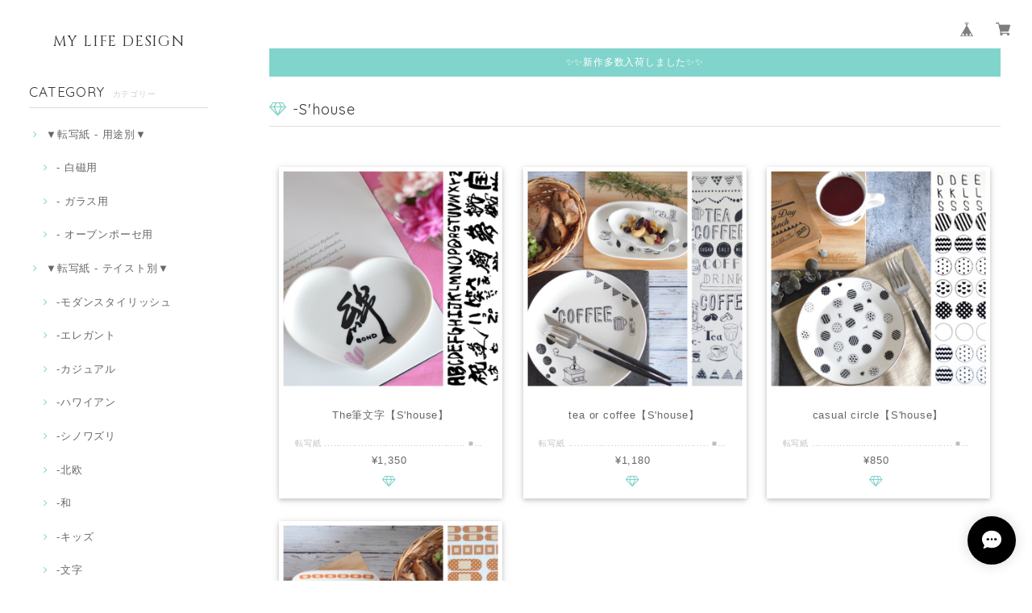

--- FILE ---
content_type: text/html; charset=UTF-8
request_url: https://www.tensyashi.net/categories/661309
body_size: 29453
content:
<!DOCTYPE html>
<html lang="ja">
<head>

<link rel="stylesheet" type="text/css" href="https://cf-baseassets.thebase.in/392f19a5be0182edbe579909b1513fef/asset/shop/BASEshop-c04794395695aab12cc9.css"/>  
<meta charset="UTF-8"> 
<meta http-equiv="X-UA-Compatible" content="IE=edge">
<meta name="viewport" content="width=device-width, initial-scale=1, maximum-scale=1.0, user-scalable=no">
<meta name="msapplication-tap-highlight" content="no">
<link rel='canonical' href='https://www.tensyashi.net/categories/661309' />


<title>-S&#039;house | ポーセラーツ オーブンポーセ 転写紙 専門店｜MY LIFE DESIGN</title>
<link rel='icon' type='image/png' href='//static.thebase.in/favicon.png' />
<link rel='apple-touch-icon' sizes='180x180' href='//static.thebase.in/apple-touch-icon.png' />
<link rel='apple-touch-icon-precomposed' href='//static.thebase.in/apple-touch-icon.png' />

<script src='/js/jquery-1.8.2.min.js'></script>


<link href="https://fonts.googleapis.com/css?family=Quicksand" rel="stylesheet">
<link rel="stylesheet" href="https://basefile.s3.amazonaws.com/dolcevivace/58902d67d1f94/materialize.min.css" type="text/css">
<link rel="stylesheet" href="//maxcdn.bootstrapcdn.com/font-awesome/4.3.0/css/font-awesome.min.css" type="text/css">
<link rel="stylesheet" href="https://basefile.s3.amazonaws.com/dolcevivace/589029cf6a48a/jquery.fs.boxer.min.css" type="text/css">
<link rel="stylesheet" href="https://basefile.s3.amazonaws.com/dolcevivace-shopselect-net/59150a3076e4a/flickity.min.css" type="text/css">
<link rel="stylesheet" href="/css/shopTemplate/common.css?1768288315068">
<link rel="stylesheet" href="https://basefile.akamaized.net/dolcevivace-shopselect-net/5a8680205d453/dolce.vita.min.css" type="text/css">

<script type='text/javascript' src='https://basefile.s3.amazonaws.com/dolcevivace/58902d8f3a649/flickity.pkgd.min.js'></script>


<meta name="description" content="｜ポーセラーツ転写紙 オーブンポーセ転写紙 専門店｜転写紙デザイナー®︎養成講座を実施する    一般社団法人日本マイライフデザイン協会の    公式ショップです。｜協会公認 転写紙デザイナー®︎の作る    使いやすく多彩な転写紙を取り揃えています。｜通常転写紙はもちろん    オーブンで焼成可能なオーブンポーセ転写紙も販売中" />
<meta name="keywords" content="-S&#039;house | ポーセラーツ オーブンポーセ 転写紙 専門店｜MY LIFE DESIGN,BASE,EC,store,ネットショップ,コマース,作成" />
<meta property="fb:app_id" content="350947278320210" />
<meta property="og:description" content="｜ポーセラーツ転写紙 オーブンポーセ転写紙 専門店｜転写紙デザイナー®︎養成講座を実施する    一般社団法人日本マイライフデザイン協会の    公式ショップです。｜協会公認 転写紙デザイナー®︎の作る    使いやすく多彩な転写紙を取り揃えています。｜通常転写紙はもちろん    オーブンで焼成可能なオーブンポーセ転写紙も販売中" />
<meta property="og:title" content="-S&#039;house | ポーセラーツ オーブンポーセ 転写紙 専門店｜MY LIFE DESIGN powered by BASE" />
<meta property="og:image" content="https://static.thebase.in/img/shop/ogp.png" />
<meta property="og:url" content="https://www.tensyashi.net/categories/661309" />
<meta property="og:site_name" content="-S&#039;house | ポーセラーツ オーブンポーセ 転写紙 専門店｜MY LIFE DESIGN powered by BASE" />
<meta property="og:type" content="website" />
<meta name="twitter:card" content="summary_large_image" />
		<meta name="twitter:site" content="@BASEec" />
	<meta name="twitter:url" content="https://www.tensyashi.net/categories/661309" />
<meta name="twitter:title" content="-S&#039;house | ポーセラーツ オーブンポーセ 転写紙 専門店｜MY LIFE DESIGN powered by BASE" />
<meta name="twitter:description" content="｜ポーセラーツ転写紙 オーブンポーセ転写紙 専門店｜転写紙デザイナー®︎養成講座を実施する    一般社団法人日本マイライフデザイン協会の    公式ショップです。｜協会公認 転写紙デザイナー®︎の作る    使いやすく多彩な転写紙を取り揃えています。｜通常転写紙はもちろん    オーブンで焼成可能なオーブンポーセ転写紙も販売中" />
<meta name="twitter:image" content="https://static.thebase.in/img/shop/ogp.png" />

    



<style type="text/css">
body { 
        background-image: none;
        background-color: #ffffff;
     }
</style>

    
<link rel="stylesheet" type="text/css" href="/item_label/css/ShopTemplate/style.css?1768288315068">
<script type="text/javascript" src="/item_label/js/ShopTemplate/labelpostion.js?1768288315068"></script>


<style type="text/css">

@media screen and (min-width : 993px) {
nav .mainlogo img,
nav .logoText{
	margin-top:40px;
	margin-bottom:40px;}}
body,
#sidebar h2,
.news-text,
#price-and-purchase .page-price {
	color: #333333;}
footer.page-footer-noitem {
	background-color: #eeeeee;}
#price-and-purchase .purchase-btn button{
	background:#81d4cb;}
.side-nav .side-nav-arrow a:before,
#sidebar #appsItemCategoryTag a:before,
#sidebar .webicon-about:before,
#sidebar .webicon-contact:before,
#sidebar .webicon-privacy:before,
#sidebar .webicon-law:before,
#sidebar .webicon-link:before,
.dolce-pointcolor,
.dolce-pointcolor i{
	color:#81d4cb !important;}
#sidebar .item-search-submit,
#more a {
    background-color:#81d4cb;}
nav a {
    color:#666666 !important;}
a {
	color:#666666;}
a:hover,
a:focus,
.side-block:hover .side-title-box h1,
.index-block:hover .index-title-box h1 {
  color:#0abab5;}
.side-nav li a{
	color:#666666 !important;}
nav a:hover,
.side-nav li a:hover,
.news-text a:hover,
nav ul li a:hover, nav ul li a.active,
nav ul li a:hover, nav ul li a.current-menu-item {
	color:#0abab5 !important;}
#shopBlog .blog_title h2 a,
#shopBlog .blog_title h2 a:hover,
.news-text a,
.index-pickup-desc,
#freespace a,
.related-text{
	color: #333333 !important;}	
.index-pickup-desc:hover,
#freespace a:hover{
	color:#0abab5 !important;}
#shopBlog .blog_title h2{
	border-color:#81d4cb;}
.dolce_logo_size .logoText,
nav .logoText,
#shopinfo .logoText {
		color:#333 !important;
	color:#333333 !important;
	font-family:'Cinzel' , Verdana, "游ゴシック", YuGothic, "ヒラギノ角ゴ ProN W3", "Hiragino Kaku Gothic ProN", "メイリオ", Meiryo, sans-serif!important;}
.all-attentionbox{
	background:#81d4cb !important;}

.boxer {
 	cursor: url("https://basefile.s3.amazonaws.com/dolcevivace-shopselect-net/5797499343434/zoom-icon.png"), pointer;}
@media screen and (max-width: 600px) {
.heroheader{
	margin-top:-70px !important;
	visibility: visible !important} 
#i-fade{
	display: none !important}}
	
@media screen and (max-width: 600px) {
.item{
	margin-left:0;
	margin-right:0;
	margin-bottom:16px}
.index-label{
	width:90% !important;
	max-width:90% !important}
.index-label .label_image{
	height:49px !important;
	width:49px !important}
.index-pickup{
	margin-left:0;
	margin-right:0;}
#more a {
	margin:5px 0}
.label_image {
	left: -22px}
#boxer{
	z-index:10200}}

#review-apps h2{
	border-left:none !important;
	line-height:normal !important;
	margin-bottom:0 !important}



#shopDetailPage .preview{
	position:relative;
	font-size:0}
#shopDetailPage .preview__content{
	display:inline-block;
	max-width:calc(20% - 1px) !important}
	
.item .sale-price,
#price-and-purchase .page-sale-price,
.item .soldout,
#price-and-purchase .page-soldout{
	color:#ff7373}
.item .sale-rate,
#price-and-purchase .page-sale-rate{
	color:#ff7373;
	border: solid 1px #ff7373}
	

</style>

<script type="text/javascript">
  WebFontConfig = {
   google: { families: [ 'Varela::latin','Vollkorn::latin', 'Tangerine::latin', 'Damion::latin', 'Cinzel::latin', 'Lato::latin', 'BenchNine::latin', 'UnifrakturMaguntia::latin' ] }
  };
  (function() {
   var wf = document.createElement('script');
    wf.src = ('https:' == document.location.protocol ? 'https' : 'http') +
'://ajax.googleapis.com/ajax/libs/webfont/1/webfont.js';
    wf.type = 'text/javascript';
    wf.async = 'true';
    var s = document.getElementsByTagName('script')[0];
    s.parentNode.insertBefore(wf, s);
 })();
</script>

<meta name="cot:primaryColor" content="#222222"><meta name="cot:accentColor" content="#000000"><meta name="cot:textColor" content="#000000"><meta name="cot:lightTextColor" content="#ffffff"><meta name="cot:complementaryColor" content="#000000"><meta name="cot:titleColor" content="#000000">

	

	<script type="text/javascript">
		;window.NREUM||(NREUM={});NREUM.init={distributed_tracing:{enabled:true},privacy:{cookies_enabled:true},ajax:{deny_list:["bam.nr-data.net"]}};

		;NREUM.loader_config={accountID:"2907216",trustKey:"2804831",agentID:"663072695",licenseKey:"NRJS-4c41e18b2dabf750af0",applicationID:"663072695"}
		;NREUM.info={beacon:"bam.nr-data.net",errorBeacon:"bam.nr-data.net",licenseKey:"NRJS-4c41e18b2dabf750af0",applicationID:"663072695",sa:1}

		;/*! For license information please see nr-loader-spa-1.236.0.min.js.LICENSE.txt */
		(()=>{"use strict";var e,t,r={5763:(e,t,r)=>{r.d(t,{P_:()=>l,Mt:()=>g,C5:()=>s,DL:()=>v,OP:()=>T,lF:()=>D,Yu:()=>y,Dg:()=>h,CX:()=>c,GE:()=>b,sU:()=>_});var n=r(8632),i=r(9567);const o={beacon:n.ce.beacon,errorBeacon:n.ce.errorBeacon,licenseKey:void 0,applicationID:void 0,sa:void 0,queueTime:void 0,applicationTime:void 0,ttGuid:void 0,user:void 0,account:void 0,product:void 0,extra:void 0,jsAttributes:{},userAttributes:void 0,atts:void 0,transactionName:void 0,tNamePlain:void 0},a={};function s(e){if(!e)throw new Error("All info objects require an agent identifier!");if(!a[e])throw new Error("Info for ".concat(e," was never set"));return a[e]}function c(e,t){if(!e)throw new Error("All info objects require an agent identifier!");a[e]=(0,i.D)(t,o),(0,n.Qy)(e,a[e],"info")}var u=r(7056);const d=()=>{const e={blockSelector:"[data-nr-block]",maskInputOptions:{password:!0}};return{allow_bfcache:!0,privacy:{cookies_enabled:!0},ajax:{deny_list:void 0,enabled:!0,harvestTimeSeconds:10},distributed_tracing:{enabled:void 0,exclude_newrelic_header:void 0,cors_use_newrelic_header:void 0,cors_use_tracecontext_headers:void 0,allowed_origins:void 0},session:{domain:void 0,expiresMs:u.oD,inactiveMs:u.Hb},ssl:void 0,obfuscate:void 0,jserrors:{enabled:!0,harvestTimeSeconds:10},metrics:{enabled:!0},page_action:{enabled:!0,harvestTimeSeconds:30},page_view_event:{enabled:!0},page_view_timing:{enabled:!0,harvestTimeSeconds:30,long_task:!1},session_trace:{enabled:!0,harvestTimeSeconds:10},harvest:{tooManyRequestsDelay:60},session_replay:{enabled:!1,harvestTimeSeconds:60,sampleRate:.1,errorSampleRate:.1,maskTextSelector:"*",maskAllInputs:!0,get blockClass(){return"nr-block"},get ignoreClass(){return"nr-ignore"},get maskTextClass(){return"nr-mask"},get blockSelector(){return e.blockSelector},set blockSelector(t){e.blockSelector+=",".concat(t)},get maskInputOptions(){return e.maskInputOptions},set maskInputOptions(t){e.maskInputOptions={...t,password:!0}}},spa:{enabled:!0,harvestTimeSeconds:10}}},f={};function l(e){if(!e)throw new Error("All configuration objects require an agent identifier!");if(!f[e])throw new Error("Configuration for ".concat(e," was never set"));return f[e]}function h(e,t){if(!e)throw new Error("All configuration objects require an agent identifier!");f[e]=(0,i.D)(t,d()),(0,n.Qy)(e,f[e],"config")}function g(e,t){if(!e)throw new Error("All configuration objects require an agent identifier!");var r=l(e);if(r){for(var n=t.split("."),i=0;i<n.length-1;i++)if("object"!=typeof(r=r[n[i]]))return;r=r[n[n.length-1]]}return r}const p={accountID:void 0,trustKey:void 0,agentID:void 0,licenseKey:void 0,applicationID:void 0,xpid:void 0},m={};function v(e){if(!e)throw new Error("All loader-config objects require an agent identifier!");if(!m[e])throw new Error("LoaderConfig for ".concat(e," was never set"));return m[e]}function b(e,t){if(!e)throw new Error("All loader-config objects require an agent identifier!");m[e]=(0,i.D)(t,p),(0,n.Qy)(e,m[e],"loader_config")}const y=(0,n.mF)().o;var w=r(385),x=r(6818);const A={buildEnv:x.Re,bytesSent:{},queryBytesSent:{},customTransaction:void 0,disabled:!1,distMethod:x.gF,isolatedBacklog:!1,loaderType:void 0,maxBytes:3e4,offset:Math.floor(w._A?.performance?.timeOrigin||w._A?.performance?.timing?.navigationStart||Date.now()),onerror:void 0,origin:""+w._A.location,ptid:void 0,releaseIds:{},session:void 0,xhrWrappable:"function"==typeof w._A.XMLHttpRequest?.prototype?.addEventListener,version:x.q4},E={};function T(e){if(!e)throw new Error("All runtime objects require an agent identifier!");if(!E[e])throw new Error("Runtime for ".concat(e," was never set"));return E[e]}function _(e,t){if(!e)throw new Error("All runtime objects require an agent identifier!");E[e]=(0,i.D)(t,A),(0,n.Qy)(e,E[e],"runtime")}function D(e){return function(e){try{const t=s(e);return!!t.licenseKey&&!!t.errorBeacon&&!!t.applicationID}catch(e){return!1}}(e)}},9567:(e,t,r)=>{r.d(t,{D:()=>i});var n=r(50);function i(e,t){try{if(!e||"object"!=typeof e)return(0,n.Z)("Setting a Configurable requires an object as input");if(!t||"object"!=typeof t)return(0,n.Z)("Setting a Configurable requires a model to set its initial properties");const r=Object.create(Object.getPrototypeOf(t),Object.getOwnPropertyDescriptors(t)),o=0===Object.keys(r).length?e:r;for(let a in o)if(void 0!==e[a])try{"object"==typeof e[a]&&"object"==typeof t[a]?r[a]=i(e[a],t[a]):r[a]=e[a]}catch(e){(0,n.Z)("An error occurred while setting a property of a Configurable",e)}return r}catch(e){(0,n.Z)("An error occured while setting a Configurable",e)}}},6818:(e,t,r)=>{r.d(t,{Re:()=>i,gF:()=>o,q4:()=>n});const n="1.236.0",i="PROD",o="CDN"},385:(e,t,r)=>{r.d(t,{FN:()=>a,IF:()=>u,Nk:()=>f,Tt:()=>s,_A:()=>o,il:()=>n,pL:()=>c,v6:()=>i,w1:()=>d});const n="undefined"!=typeof window&&!!window.document,i="undefined"!=typeof WorkerGlobalScope&&("undefined"!=typeof self&&self instanceof WorkerGlobalScope&&self.navigator instanceof WorkerNavigator||"undefined"!=typeof globalThis&&globalThis instanceof WorkerGlobalScope&&globalThis.navigator instanceof WorkerNavigator),o=n?window:"undefined"!=typeof WorkerGlobalScope&&("undefined"!=typeof self&&self instanceof WorkerGlobalScope&&self||"undefined"!=typeof globalThis&&globalThis instanceof WorkerGlobalScope&&globalThis),a=""+o?.location,s=/iPad|iPhone|iPod/.test(navigator.userAgent),c=s&&"undefined"==typeof SharedWorker,u=(()=>{const e=navigator.userAgent.match(/Firefox[/\s](\d+\.\d+)/);return Array.isArray(e)&&e.length>=2?+e[1]:0})(),d=Boolean(n&&window.document.documentMode),f=!!navigator.sendBeacon},1117:(e,t,r)=>{r.d(t,{w:()=>o});var n=r(50);const i={agentIdentifier:"",ee:void 0};class o{constructor(e){try{if("object"!=typeof e)return(0,n.Z)("shared context requires an object as input");this.sharedContext={},Object.assign(this.sharedContext,i),Object.entries(e).forEach((e=>{let[t,r]=e;Object.keys(i).includes(t)&&(this.sharedContext[t]=r)}))}catch(e){(0,n.Z)("An error occured while setting SharedContext",e)}}}},8e3:(e,t,r)=>{r.d(t,{L:()=>d,R:()=>c});var n=r(2177),i=r(1284),o=r(4322),a=r(3325);const s={};function c(e,t){const r={staged:!1,priority:a.p[t]||0};u(e),s[e].get(t)||s[e].set(t,r)}function u(e){e&&(s[e]||(s[e]=new Map))}function d(){let e=arguments.length>0&&void 0!==arguments[0]?arguments[0]:"",t=arguments.length>1&&void 0!==arguments[1]?arguments[1]:"feature";if(u(e),!e||!s[e].get(t))return a(t);s[e].get(t).staged=!0;const r=[...s[e]];function a(t){const r=e?n.ee.get(e):n.ee,a=o.X.handlers;if(r.backlog&&a){var s=r.backlog[t],c=a[t];if(c){for(var u=0;s&&u<s.length;++u)f(s[u],c);(0,i.D)(c,(function(e,t){(0,i.D)(t,(function(t,r){r[0].on(e,r[1])}))}))}delete a[t],r.backlog[t]=null,r.emit("drain-"+t,[])}}r.every((e=>{let[t,r]=e;return r.staged}))&&(r.sort(((e,t)=>e[1].priority-t[1].priority)),r.forEach((e=>{let[t]=e;a(t)})))}function f(e,t){var r=e[1];(0,i.D)(t[r],(function(t,r){var n=e[0];if(r[0]===n){var i=r[1],o=e[3],a=e[2];i.apply(o,a)}}))}},2177:(e,t,r)=>{r.d(t,{c:()=>f,ee:()=>u});var n=r(8632),i=r(2210),o=r(1284),a=r(5763),s="nr@context";let c=(0,n.fP)();var u;function d(){}function f(e){return(0,i.X)(e,s,l)}function l(){return new d}function h(){u.aborted=!0,u.backlog={}}c.ee?u=c.ee:(u=function e(t,r){var n={},c={},f={},g=!1;try{g=16===r.length&&(0,a.OP)(r).isolatedBacklog}catch(e){}var p={on:b,addEventListener:b,removeEventListener:y,emit:v,get:x,listeners:w,context:m,buffer:A,abort:h,aborted:!1,isBuffering:E,debugId:r,backlog:g?{}:t&&"object"==typeof t.backlog?t.backlog:{}};return p;function m(e){return e&&e instanceof d?e:e?(0,i.X)(e,s,l):l()}function v(e,r,n,i,o){if(!1!==o&&(o=!0),!u.aborted||i){t&&o&&t.emit(e,r,n);for(var a=m(n),s=w(e),d=s.length,f=0;f<d;f++)s[f].apply(a,r);var l=T()[c[e]];return l&&l.push([p,e,r,a]),a}}function b(e,t){n[e]=w(e).concat(t)}function y(e,t){var r=n[e];if(r)for(var i=0;i<r.length;i++)r[i]===t&&r.splice(i,1)}function w(e){return n[e]||[]}function x(t){return f[t]=f[t]||e(p,t)}function A(e,t){var r=T();p.aborted||(0,o.D)(e,(function(e,n){t=t||"feature",c[n]=t,t in r||(r[t]=[])}))}function E(e){return!!T()[c[e]]}function T(){return p.backlog}}(void 0,"globalEE"),c.ee=u)},5546:(e,t,r)=>{r.d(t,{E:()=>n,p:()=>i});var n=r(2177).ee.get("handle");function i(e,t,r,i,o){o?(o.buffer([e],i),o.emit(e,t,r)):(n.buffer([e],i),n.emit(e,t,r))}},4322:(e,t,r)=>{r.d(t,{X:()=>o});var n=r(5546);o.on=a;var i=o.handlers={};function o(e,t,r,o){a(o||n.E,i,e,t,r)}function a(e,t,r,i,o){o||(o="feature"),e||(e=n.E);var a=t[o]=t[o]||{};(a[r]=a[r]||[]).push([e,i])}},3239:(e,t,r)=>{r.d(t,{bP:()=>s,iz:()=>c,m$:()=>a});var n=r(385);let i=!1,o=!1;try{const e={get passive(){return i=!0,!1},get signal(){return o=!0,!1}};n._A.addEventListener("test",null,e),n._A.removeEventListener("test",null,e)}catch(e){}function a(e,t){return i||o?{capture:!!e,passive:i,signal:t}:!!e}function s(e,t){let r=arguments.length>2&&void 0!==arguments[2]&&arguments[2],n=arguments.length>3?arguments[3]:void 0;window.addEventListener(e,t,a(r,n))}function c(e,t){let r=arguments.length>2&&void 0!==arguments[2]&&arguments[2],n=arguments.length>3?arguments[3]:void 0;document.addEventListener(e,t,a(r,n))}},4402:(e,t,r)=>{r.d(t,{Ht:()=>u,M:()=>c,Rl:()=>a,ky:()=>s});var n=r(385);const i="xxxxxxxx-xxxx-4xxx-yxxx-xxxxxxxxxxxx";function o(e,t){return e?15&e[t]:16*Math.random()|0}function a(){const e=n._A?.crypto||n._A?.msCrypto;let t,r=0;return e&&e.getRandomValues&&(t=e.getRandomValues(new Uint8Array(31))),i.split("").map((e=>"x"===e?o(t,++r).toString(16):"y"===e?(3&o()|8).toString(16):e)).join("")}function s(e){const t=n._A?.crypto||n._A?.msCrypto;let r,i=0;t&&t.getRandomValues&&(r=t.getRandomValues(new Uint8Array(31)));const a=[];for(var s=0;s<e;s++)a.push(o(r,++i).toString(16));return a.join("")}function c(){return s(16)}function u(){return s(32)}},7056:(e,t,r)=>{r.d(t,{Bq:()=>n,Hb:()=>o,oD:()=>i});const n="NRBA",i=144e5,o=18e5},7894:(e,t,r)=>{function n(){return Math.round(performance.now())}r.d(t,{z:()=>n})},7243:(e,t,r)=>{r.d(t,{e:()=>o});var n=r(385),i={};function o(e){if(e in i)return i[e];if(0===(e||"").indexOf("data:"))return{protocol:"data"};let t;var r=n._A?.location,o={};if(n.il)t=document.createElement("a"),t.href=e;else try{t=new URL(e,r.href)}catch(e){return o}o.port=t.port;var a=t.href.split("://");!o.port&&a[1]&&(o.port=a[1].split("/")[0].split("@").pop().split(":")[1]),o.port&&"0"!==o.port||(o.port="https"===a[0]?"443":"80"),o.hostname=t.hostname||r.hostname,o.pathname=t.pathname,o.protocol=a[0],"/"!==o.pathname.charAt(0)&&(o.pathname="/"+o.pathname);var s=!t.protocol||":"===t.protocol||t.protocol===r.protocol,c=t.hostname===r.hostname&&t.port===r.port;return o.sameOrigin=s&&(!t.hostname||c),"/"===o.pathname&&(i[e]=o),o}},50:(e,t,r)=>{function n(e,t){"function"==typeof console.warn&&(console.warn("New Relic: ".concat(e)),t&&console.warn(t))}r.d(t,{Z:()=>n})},2587:(e,t,r)=>{r.d(t,{N:()=>c,T:()=>u});var n=r(2177),i=r(5546),o=r(8e3),a=r(3325);const s={stn:[a.D.sessionTrace],err:[a.D.jserrors,a.D.metrics],ins:[a.D.pageAction],spa:[a.D.spa],sr:[a.D.sessionReplay,a.D.sessionTrace]};function c(e,t){const r=n.ee.get(t);e&&"object"==typeof e&&(Object.entries(e).forEach((e=>{let[t,n]=e;void 0===u[t]&&(s[t]?s[t].forEach((e=>{n?(0,i.p)("feat-"+t,[],void 0,e,r):(0,i.p)("block-"+t,[],void 0,e,r),(0,i.p)("rumresp-"+t,[Boolean(n)],void 0,e,r)})):n&&(0,i.p)("feat-"+t,[],void 0,void 0,r),u[t]=Boolean(n))})),Object.keys(s).forEach((e=>{void 0===u[e]&&(s[e]?.forEach((t=>(0,i.p)("rumresp-"+e,[!1],void 0,t,r))),u[e]=!1)})),(0,o.L)(t,a.D.pageViewEvent))}const u={}},2210:(e,t,r)=>{r.d(t,{X:()=>i});var n=Object.prototype.hasOwnProperty;function i(e,t,r){if(n.call(e,t))return e[t];var i=r();if(Object.defineProperty&&Object.keys)try{return Object.defineProperty(e,t,{value:i,writable:!0,enumerable:!1}),i}catch(e){}return e[t]=i,i}},1284:(e,t,r)=>{r.d(t,{D:()=>n});const n=(e,t)=>Object.entries(e||{}).map((e=>{let[r,n]=e;return t(r,n)}))},4351:(e,t,r)=>{r.d(t,{P:()=>o});var n=r(2177);const i=()=>{const e=new WeakSet;return(t,r)=>{if("object"==typeof r&&null!==r){if(e.has(r))return;e.add(r)}return r}};function o(e){try{return JSON.stringify(e,i())}catch(e){try{n.ee.emit("internal-error",[e])}catch(e){}}}},3960:(e,t,r)=>{r.d(t,{K:()=>a,b:()=>o});var n=r(3239);function i(){return"undefined"==typeof document||"complete"===document.readyState}function o(e,t){if(i())return e();(0,n.bP)("load",e,t)}function a(e){if(i())return e();(0,n.iz)("DOMContentLoaded",e)}},8632:(e,t,r)=>{r.d(t,{EZ:()=>u,Qy:()=>c,ce:()=>o,fP:()=>a,gG:()=>d,mF:()=>s});var n=r(7894),i=r(385);const o={beacon:"bam.nr-data.net",errorBeacon:"bam.nr-data.net"};function a(){return i._A.NREUM||(i._A.NREUM={}),void 0===i._A.newrelic&&(i._A.newrelic=i._A.NREUM),i._A.NREUM}function s(){let e=a();return e.o||(e.o={ST:i._A.setTimeout,SI:i._A.setImmediate,CT:i._A.clearTimeout,XHR:i._A.XMLHttpRequest,REQ:i._A.Request,EV:i._A.Event,PR:i._A.Promise,MO:i._A.MutationObserver,FETCH:i._A.fetch}),e}function c(e,t,r){let i=a();const o=i.initializedAgents||{},s=o[e]||{};return Object.keys(s).length||(s.initializedAt={ms:(0,n.z)(),date:new Date}),i.initializedAgents={...o,[e]:{...s,[r]:t}},i}function u(e,t){a()[e]=t}function d(){return function(){let e=a();const t=e.info||{};e.info={beacon:o.beacon,errorBeacon:o.errorBeacon,...t}}(),function(){let e=a();const t=e.init||{};e.init={...t}}(),s(),function(){let e=a();const t=e.loader_config||{};e.loader_config={...t}}(),a()}},7956:(e,t,r)=>{r.d(t,{N:()=>i});var n=r(3239);function i(e){let t=arguments.length>1&&void 0!==arguments[1]&&arguments[1],r=arguments.length>2?arguments[2]:void 0,i=arguments.length>3?arguments[3]:void 0;return void(0,n.iz)("visibilitychange",(function(){if(t)return void("hidden"==document.visibilityState&&e());e(document.visibilityState)}),r,i)}},1214:(e,t,r)=>{r.d(t,{em:()=>v,u5:()=>N,QU:()=>S,_L:()=>I,Gm:()=>L,Lg:()=>M,gy:()=>U,BV:()=>Q,Kf:()=>ee});var n=r(2177);const i="nr@original";var o=Object.prototype.hasOwnProperty,a=!1;function s(e,t){return e||(e=n.ee),r.inPlace=function(e,t,n,i,o){n||(n="");var a,s,c,u="-"===n.charAt(0);for(c=0;c<t.length;c++)d(a=e[s=t[c]])||(e[s]=r(a,u?s+n:n,i,s,o))},r.flag=i,r;function r(t,r,n,a,s){return d(t)?t:(r||(r=""),nrWrapper[i]=t,u(t,nrWrapper,e),nrWrapper);function nrWrapper(){var i,u,d,f;try{u=this,i=[...arguments],d="function"==typeof n?n(i,u):n||{}}catch(t){c([t,"",[i,u,a],d],e)}o(r+"start",[i,u,a],d,s);try{return f=t.apply(u,i)}catch(e){throw o(r+"err",[i,u,e],d,s),e}finally{o(r+"end",[i,u,f],d,s)}}}function o(r,n,i,o){if(!a||t){var s=a;a=!0;try{e.emit(r,n,i,t,o)}catch(t){c([t,r,n,i],e)}a=s}}}function c(e,t){t||(t=n.ee);try{t.emit("internal-error",e)}catch(e){}}function u(e,t,r){if(Object.defineProperty&&Object.keys)try{return Object.keys(e).forEach((function(r){Object.defineProperty(t,r,{get:function(){return e[r]},set:function(t){return e[r]=t,t}})})),t}catch(e){c([e],r)}for(var n in e)o.call(e,n)&&(t[n]=e[n]);return t}function d(e){return!(e&&e instanceof Function&&e.apply&&!e[i])}var f=r(2210),l=r(385);const h={},g=XMLHttpRequest,p="addEventListener",m="removeEventListener";function v(e){var t=function(e){return(e||n.ee).get("events")}(e);if(h[t.debugId]++)return t;h[t.debugId]=1;var r=s(t,!0);function i(e){r.inPlace(e,[p,m],"-",o)}function o(e,t){return e[1]}return"getPrototypeOf"in Object&&(l.il&&b(document,i),b(l._A,i),b(g.prototype,i)),t.on(p+"-start",(function(e,t){var n=e[1];if(null!==n&&("function"==typeof n||"object"==typeof n)){var i=(0,f.X)(n,"nr@wrapped",(function(){var e={object:function(){if("function"!=typeof n.handleEvent)return;return n.handleEvent.apply(n,arguments)},function:n}[typeof n];return e?r(e,"fn-",null,e.name||"anonymous"):n}));this.wrapped=e[1]=i}})),t.on(m+"-start",(function(e){e[1]=this.wrapped||e[1]})),t}function b(e,t){let r=e;for(;"object"==typeof r&&!Object.prototype.hasOwnProperty.call(r,p);)r=Object.getPrototypeOf(r);for(var n=arguments.length,i=new Array(n>2?n-2:0),o=2;o<n;o++)i[o-2]=arguments[o];r&&t(r,...i)}var y="fetch-",w=y+"body-",x=["arrayBuffer","blob","json","text","formData"],A=l._A.Request,E=l._A.Response,T="prototype",_="nr@context";const D={};function N(e){const t=function(e){return(e||n.ee).get("fetch")}(e);if(!(A&&E&&l._A.fetch))return t;if(D[t.debugId]++)return t;function r(e,r,n){var i=e[r];"function"==typeof i&&(e[r]=function(){var e,r=[...arguments],o={};t.emit(n+"before-start",[r],o),o[_]&&o[_].dt&&(e=o[_].dt);var a=i.apply(this,r);return t.emit(n+"start",[r,e],a),a.then((function(e){return t.emit(n+"end",[null,e],a),e}),(function(e){throw t.emit(n+"end",[e],a),e}))})}return D[t.debugId]=1,x.forEach((e=>{r(A[T],e,w),r(E[T],e,w)})),r(l._A,"fetch",y),t.on(y+"end",(function(e,r){var n=this;if(r){var i=r.headers.get("content-length");null!==i&&(n.rxSize=i),t.emit(y+"done",[null,r],n)}else t.emit(y+"done",[e],n)})),t}const O={},j=["pushState","replaceState"];function S(e){const t=function(e){return(e||n.ee).get("history")}(e);return!l.il||O[t.debugId]++||(O[t.debugId]=1,s(t).inPlace(window.history,j,"-")),t}var P=r(3239);const C={},R=["appendChild","insertBefore","replaceChild"];function I(e){const t=function(e){return(e||n.ee).get("jsonp")}(e);if(!l.il||C[t.debugId])return t;C[t.debugId]=!0;var r=s(t),i=/[?&](?:callback|cb)=([^&#]+)/,o=/(.*)\.([^.]+)/,a=/^(\w+)(\.|$)(.*)$/;function c(e,t){var r=e.match(a),n=r[1],i=r[3];return i?c(i,t[n]):t[n]}return r.inPlace(Node.prototype,R,"dom-"),t.on("dom-start",(function(e){!function(e){if(!e||"string"!=typeof e.nodeName||"script"!==e.nodeName.toLowerCase())return;if("function"!=typeof e.addEventListener)return;var n=(a=e.src,s=a.match(i),s?s[1]:null);var a,s;if(!n)return;var u=function(e){var t=e.match(o);if(t&&t.length>=3)return{key:t[2],parent:c(t[1],window)};return{key:e,parent:window}}(n);if("function"!=typeof u.parent[u.key])return;var d={};function f(){t.emit("jsonp-end",[],d),e.removeEventListener("load",f,(0,P.m$)(!1)),e.removeEventListener("error",l,(0,P.m$)(!1))}function l(){t.emit("jsonp-error",[],d),t.emit("jsonp-end",[],d),e.removeEventListener("load",f,(0,P.m$)(!1)),e.removeEventListener("error",l,(0,P.m$)(!1))}r.inPlace(u.parent,[u.key],"cb-",d),e.addEventListener("load",f,(0,P.m$)(!1)),e.addEventListener("error",l,(0,P.m$)(!1)),t.emit("new-jsonp",[e.src],d)}(e[0])})),t}var k=r(5763);const H={};function L(e){const t=function(e){return(e||n.ee).get("mutation")}(e);if(!l.il||H[t.debugId])return t;H[t.debugId]=!0;var r=s(t),i=k.Yu.MO;return i&&(window.MutationObserver=function(e){return this instanceof i?new i(r(e,"fn-")):i.apply(this,arguments)},MutationObserver.prototype=i.prototype),t}const z={};function M(e){const t=function(e){return(e||n.ee).get("promise")}(e);if(z[t.debugId])return t;z[t.debugId]=!0;var r=n.c,o=s(t),a=k.Yu.PR;return a&&function(){function e(r){var n=t.context(),i=o(r,"executor-",n,null,!1);const s=Reflect.construct(a,[i],e);return t.context(s).getCtx=function(){return n},s}l._A.Promise=e,Object.defineProperty(e,"name",{value:"Promise"}),e.toString=function(){return a.toString()},Object.setPrototypeOf(e,a),["all","race"].forEach((function(r){const n=a[r];e[r]=function(e){let i=!1;[...e||[]].forEach((e=>{this.resolve(e).then(a("all"===r),a(!1))}));const o=n.apply(this,arguments);return o;function a(e){return function(){t.emit("propagate",[null,!i],o,!1,!1),i=i||!e}}}})),["resolve","reject"].forEach((function(r){const n=a[r];e[r]=function(e){const r=n.apply(this,arguments);return e!==r&&t.emit("propagate",[e,!0],r,!1,!1),r}})),e.prototype=a.prototype;const n=a.prototype.then;a.prototype.then=function(){var e=this,i=r(e);i.promise=e;for(var a=arguments.length,s=new Array(a),c=0;c<a;c++)s[c]=arguments[c];s[0]=o(s[0],"cb-",i,null,!1),s[1]=o(s[1],"cb-",i,null,!1);const u=n.apply(this,s);return i.nextPromise=u,t.emit("propagate",[e,!0],u,!1,!1),u},a.prototype.then[i]=n,t.on("executor-start",(function(e){e[0]=o(e[0],"resolve-",this,null,!1),e[1]=o(e[1],"resolve-",this,null,!1)})),t.on("executor-err",(function(e,t,r){e[1](r)})),t.on("cb-end",(function(e,r,n){t.emit("propagate",[n,!0],this.nextPromise,!1,!1)})),t.on("propagate",(function(e,r,n){this.getCtx&&!r||(this.getCtx=function(){if(e instanceof Promise)var r=t.context(e);return r&&r.getCtx?r.getCtx():this})}))}(),t}const B={},F="requestAnimationFrame";function U(e){const t=function(e){return(e||n.ee).get("raf")}(e);if(!l.il||B[t.debugId]++)return t;B[t.debugId]=1;var r=s(t);return r.inPlace(window,[F],"raf-"),t.on("raf-start",(function(e){e[0]=r(e[0],"fn-")})),t}const q={},G="setTimeout",V="setInterval",X="clearTimeout",W="-start",Z="-",$=[G,"setImmediate",V,X,"clearImmediate"];function Q(e){const t=function(e){return(e||n.ee).get("timer")}(e);if(q[t.debugId]++)return t;q[t.debugId]=1;var r=s(t);return r.inPlace(l._A,$.slice(0,2),G+Z),r.inPlace(l._A,$.slice(2,3),V+Z),r.inPlace(l._A,$.slice(3),X+Z),t.on(V+W,(function(e,t,n){e[0]=r(e[0],"fn-",null,n)})),t.on(G+W,(function(e,t,n){this.method=n,this.timerDuration=isNaN(e[1])?0:+e[1],e[0]=r(e[0],"fn-",this,n)})),t}var Y=r(50);const K={},J=["open","send"];function ee(e){var t=e||n.ee;const r=function(e){return(e||n.ee).get("xhr")}(t);if(K[r.debugId]++)return r;K[r.debugId]=1,v(t);var i=s(r),o=k.Yu.XHR,a=k.Yu.MO,c=k.Yu.PR,u=k.Yu.SI,d="readystatechange",f=["onload","onerror","onabort","onloadstart","onloadend","onprogress","ontimeout"],h=[],g=l._A.XMLHttpRequest.listeners,p=l._A.XMLHttpRequest=function(e){var t=new o(e);function n(){try{r.emit("new-xhr",[t],t),t.addEventListener(d,b,(0,P.m$)(!1))}catch(e){(0,Y.Z)("An error occured while intercepting XHR",e);try{r.emit("internal-error",[e])}catch(e){}}}return this.listeners=g?[...g,n]:[n],this.listeners.forEach((e=>e())),t};function m(e,t){i.inPlace(t,["onreadystatechange"],"fn-",E)}function b(){var e=this,t=r.context(e);e.readyState>3&&!t.resolved&&(t.resolved=!0,r.emit("xhr-resolved",[],e)),i.inPlace(e,f,"fn-",E)}if(function(e,t){for(var r in e)t[r]=e[r]}(o,p),p.prototype=o.prototype,i.inPlace(p.prototype,J,"-xhr-",E),r.on("send-xhr-start",(function(e,t){m(e,t),function(e){h.push(e),a&&(y?y.then(A):u?u(A):(w=-w,x.data=w))}(t)})),r.on("open-xhr-start",m),a){var y=c&&c.resolve();if(!u&&!c){var w=1,x=document.createTextNode(w);new a(A).observe(x,{characterData:!0})}}else t.on("fn-end",(function(e){e[0]&&e[0].type===d||A()}));function A(){for(var e=0;e<h.length;e++)m(0,h[e]);h.length&&(h=[])}function E(e,t){return t}return r}},7825:(e,t,r)=>{r.d(t,{t:()=>n});const n=r(3325).D.ajax},6660:(e,t,r)=>{r.d(t,{A:()=>i,t:()=>n});const n=r(3325).D.jserrors,i="nr@seenError"},3081:(e,t,r)=>{r.d(t,{gF:()=>o,mY:()=>i,t9:()=>n,vz:()=>s,xS:()=>a});const n=r(3325).D.metrics,i="sm",o="cm",a="storeSupportabilityMetrics",s="storeEventMetrics"},4649:(e,t,r)=>{r.d(t,{t:()=>n});const n=r(3325).D.pageAction},7633:(e,t,r)=>{r.d(t,{Dz:()=>i,OJ:()=>a,qw:()=>o,t9:()=>n});const n=r(3325).D.pageViewEvent,i="firstbyte",o="domcontent",a="windowload"},9251:(e,t,r)=>{r.d(t,{t:()=>n});const n=r(3325).D.pageViewTiming},3614:(e,t,r)=>{r.d(t,{BST_RESOURCE:()=>i,END:()=>s,FEATURE_NAME:()=>n,FN_END:()=>u,FN_START:()=>c,PUSH_STATE:()=>d,RESOURCE:()=>o,START:()=>a});const n=r(3325).D.sessionTrace,i="bstResource",o="resource",a="-start",s="-end",c="fn"+a,u="fn"+s,d="pushState"},7836:(e,t,r)=>{r.d(t,{BODY:()=>A,CB_END:()=>E,CB_START:()=>u,END:()=>x,FEATURE_NAME:()=>i,FETCH:()=>_,FETCH_BODY:()=>v,FETCH_DONE:()=>m,FETCH_START:()=>p,FN_END:()=>c,FN_START:()=>s,INTERACTION:()=>l,INTERACTION_API:()=>d,INTERACTION_EVENTS:()=>o,JSONP_END:()=>b,JSONP_NODE:()=>g,JS_TIME:()=>T,MAX_TIMER_BUDGET:()=>a,REMAINING:()=>f,SPA_NODE:()=>h,START:()=>w,originalSetTimeout:()=>y});var n=r(5763);const i=r(3325).D.spa,o=["click","submit","keypress","keydown","keyup","change"],a=999,s="fn-start",c="fn-end",u="cb-start",d="api-ixn-",f="remaining",l="interaction",h="spaNode",g="jsonpNode",p="fetch-start",m="fetch-done",v="fetch-body-",b="jsonp-end",y=n.Yu.ST,w="-start",x="-end",A="-body",E="cb"+x,T="jsTime",_="fetch"},5938:(e,t,r)=>{r.d(t,{W:()=>o});var n=r(5763),i=r(2177);class o{constructor(e,t,r){this.agentIdentifier=e,this.aggregator=t,this.ee=i.ee.get(e,(0,n.OP)(this.agentIdentifier).isolatedBacklog),this.featureName=r,this.blocked=!1}}},9144:(e,t,r)=>{r.d(t,{j:()=>m});var n=r(3325),i=r(5763),o=r(5546),a=r(2177),s=r(7894),c=r(8e3),u=r(3960),d=r(385),f=r(50),l=r(3081),h=r(8632);function g(){const e=(0,h.gG)();["setErrorHandler","finished","addToTrace","inlineHit","addRelease","addPageAction","setCurrentRouteName","setPageViewName","setCustomAttribute","interaction","noticeError","setUserId"].forEach((t=>{e[t]=function(){for(var r=arguments.length,n=new Array(r),i=0;i<r;i++)n[i]=arguments[i];return function(t){for(var r=arguments.length,n=new Array(r>1?r-1:0),i=1;i<r;i++)n[i-1]=arguments[i];let o=[];return Object.values(e.initializedAgents).forEach((e=>{e.exposed&&e.api[t]&&o.push(e.api[t](...n))})),o.length>1?o:o[0]}(t,...n)}}))}var p=r(2587);function m(e){let t=arguments.length>1&&void 0!==arguments[1]?arguments[1]:{},m=arguments.length>2?arguments[2]:void 0,v=arguments.length>3?arguments[3]:void 0,{init:b,info:y,loader_config:w,runtime:x={loaderType:m},exposed:A=!0}=t;const E=(0,h.gG)();y||(b=E.init,y=E.info,w=E.loader_config),(0,i.Dg)(e,b||{}),(0,i.GE)(e,w||{}),(0,i.sU)(e,x),y.jsAttributes??={},d.v6&&(y.jsAttributes.isWorker=!0),(0,i.CX)(e,y),g();const T=function(e,t){t||(0,c.R)(e,"api");const h={};var g=a.ee.get(e),p=g.get("tracer"),m="api-",v=m+"ixn-";function b(t,r,n,o){const a=(0,i.C5)(e);return null===r?delete a.jsAttributes[t]:(0,i.CX)(e,{...a,jsAttributes:{...a.jsAttributes,[t]:r}}),x(m,n,!0,o||null===r?"session":void 0)(t,r)}function y(){}["setErrorHandler","finished","addToTrace","inlineHit","addRelease"].forEach((e=>h[e]=x(m,e,!0,"api"))),h.addPageAction=x(m,"addPageAction",!0,n.D.pageAction),h.setCurrentRouteName=x(m,"routeName",!0,n.D.spa),h.setPageViewName=function(t,r){if("string"==typeof t)return"/"!==t.charAt(0)&&(t="/"+t),(0,i.OP)(e).customTransaction=(r||"http://custom.transaction")+t,x(m,"setPageViewName",!0)()},h.setCustomAttribute=function(e,t){let r=arguments.length>2&&void 0!==arguments[2]&&arguments[2];if("string"==typeof e){if(["string","number"].includes(typeof t)||null===t)return b(e,t,"setCustomAttribute",r);(0,f.Z)("Failed to execute setCustomAttribute.\nNon-null value must be a string or number type, but a type of <".concat(typeof t,"> was provided."))}else(0,f.Z)("Failed to execute setCustomAttribute.\nName must be a string type, but a type of <".concat(typeof e,"> was provided."))},h.setUserId=function(e){if("string"==typeof e||null===e)return b("enduser.id",e,"setUserId",!0);(0,f.Z)("Failed to execute setUserId.\nNon-null value must be a string type, but a type of <".concat(typeof e,"> was provided."))},h.interaction=function(){return(new y).get()};var w=y.prototype={createTracer:function(e,t){var r={},i=this,a="function"==typeof t;return(0,o.p)(v+"tracer",[(0,s.z)(),e,r],i,n.D.spa,g),function(){if(p.emit((a?"":"no-")+"fn-start",[(0,s.z)(),i,a],r),a)try{return t.apply(this,arguments)}catch(e){throw p.emit("fn-err",[arguments,this,"string"==typeof e?new Error(e):e],r),e}finally{p.emit("fn-end",[(0,s.z)()],r)}}}};function x(e,t,r,i){return function(){return(0,o.p)(l.xS,["API/"+t+"/called"],void 0,n.D.metrics,g),i&&(0,o.p)(e+t,[(0,s.z)(),...arguments],r?null:this,i,g),r?void 0:this}}function A(){r.e(439).then(r.bind(r,7438)).then((t=>{let{setAPI:r}=t;r(e),(0,c.L)(e,"api")})).catch((()=>(0,f.Z)("Downloading runtime APIs failed...")))}return["actionText","setName","setAttribute","save","ignore","onEnd","getContext","end","get"].forEach((e=>{w[e]=x(v,e,void 0,n.D.spa)})),h.noticeError=function(e,t){"string"==typeof e&&(e=new Error(e)),(0,o.p)(l.xS,["API/noticeError/called"],void 0,n.D.metrics,g),(0,o.p)("err",[e,(0,s.z)(),!1,t],void 0,n.D.jserrors,g)},d.il?(0,u.b)((()=>A()),!0):A(),h}(e,v);return(0,h.Qy)(e,T,"api"),(0,h.Qy)(e,A,"exposed"),(0,h.EZ)("activatedFeatures",p.T),T}},3325:(e,t,r)=>{r.d(t,{D:()=>n,p:()=>i});const n={ajax:"ajax",jserrors:"jserrors",metrics:"metrics",pageAction:"page_action",pageViewEvent:"page_view_event",pageViewTiming:"page_view_timing",sessionReplay:"session_replay",sessionTrace:"session_trace",spa:"spa"},i={[n.pageViewEvent]:1,[n.pageViewTiming]:2,[n.metrics]:3,[n.jserrors]:4,[n.ajax]:5,[n.sessionTrace]:6,[n.pageAction]:7,[n.spa]:8,[n.sessionReplay]:9}}},n={};function i(e){var t=n[e];if(void 0!==t)return t.exports;var o=n[e]={exports:{}};return r[e](o,o.exports,i),o.exports}i.m=r,i.d=(e,t)=>{for(var r in t)i.o(t,r)&&!i.o(e,r)&&Object.defineProperty(e,r,{enumerable:!0,get:t[r]})},i.f={},i.e=e=>Promise.all(Object.keys(i.f).reduce(((t,r)=>(i.f[r](e,t),t)),[])),i.u=e=>(({78:"page_action-aggregate",147:"metrics-aggregate",242:"session-manager",317:"jserrors-aggregate",348:"page_view_timing-aggregate",412:"lazy-feature-loader",439:"async-api",538:"recorder",590:"session_replay-aggregate",675:"compressor",733:"session_trace-aggregate",786:"page_view_event-aggregate",873:"spa-aggregate",898:"ajax-aggregate"}[e]||e)+"."+{78:"ac76d497",147:"3dc53903",148:"1a20d5fe",242:"2a64278a",317:"49e41428",348:"bd6de33a",412:"2f55ce66",439:"30bd804e",538:"1b18459f",590:"cf0efb30",675:"ae9f91a8",733:"83105561",786:"06482edd",860:"03a8b7a5",873:"e6b09d52",898:"998ef92b"}[e]+"-1.236.0.min.js"),i.o=(e,t)=>Object.prototype.hasOwnProperty.call(e,t),e={},t="NRBA:",i.l=(r,n,o,a)=>{if(e[r])e[r].push(n);else{var s,c;if(void 0!==o)for(var u=document.getElementsByTagName("script"),d=0;d<u.length;d++){var f=u[d];if(f.getAttribute("src")==r||f.getAttribute("data-webpack")==t+o){s=f;break}}s||(c=!0,(s=document.createElement("script")).charset="utf-8",s.timeout=120,i.nc&&s.setAttribute("nonce",i.nc),s.setAttribute("data-webpack",t+o),s.src=r),e[r]=[n];var l=(t,n)=>{s.onerror=s.onload=null,clearTimeout(h);var i=e[r];if(delete e[r],s.parentNode&&s.parentNode.removeChild(s),i&&i.forEach((e=>e(n))),t)return t(n)},h=setTimeout(l.bind(null,void 0,{type:"timeout",target:s}),12e4);s.onerror=l.bind(null,s.onerror),s.onload=l.bind(null,s.onload),c&&document.head.appendChild(s)}},i.r=e=>{"undefined"!=typeof Symbol&&Symbol.toStringTag&&Object.defineProperty(e,Symbol.toStringTag,{value:"Module"}),Object.defineProperty(e,"__esModule",{value:!0})},i.j=364,i.p="https://js-agent.newrelic.com/",(()=>{var e={364:0,953:0};i.f.j=(t,r)=>{var n=i.o(e,t)?e[t]:void 0;if(0!==n)if(n)r.push(n[2]);else{var o=new Promise(((r,i)=>n=e[t]=[r,i]));r.push(n[2]=o);var a=i.p+i.u(t),s=new Error;i.l(a,(r=>{if(i.o(e,t)&&(0!==(n=e[t])&&(e[t]=void 0),n)){var o=r&&("load"===r.type?"missing":r.type),a=r&&r.target&&r.target.src;s.message="Loading chunk "+t+" failed.\n("+o+": "+a+")",s.name="ChunkLoadError",s.type=o,s.request=a,n[1](s)}}),"chunk-"+t,t)}};var t=(t,r)=>{var n,o,[a,s,c]=r,u=0;if(a.some((t=>0!==e[t]))){for(n in s)i.o(s,n)&&(i.m[n]=s[n]);if(c)c(i)}for(t&&t(r);u<a.length;u++)o=a[u],i.o(e,o)&&e[o]&&e[o][0](),e[o]=0},r=window.webpackChunkNRBA=window.webpackChunkNRBA||[];r.forEach(t.bind(null,0)),r.push=t.bind(null,r.push.bind(r))})();var o={};(()=>{i.r(o);var e=i(3325),t=i(5763);const r=Object.values(e.D);function n(e){const n={};return r.forEach((r=>{n[r]=function(e,r){return!1!==(0,t.Mt)(r,"".concat(e,".enabled"))}(r,e)})),n}var a=i(9144);var s=i(5546),c=i(385),u=i(8e3),d=i(5938),f=i(3960),l=i(50);class h extends d.W{constructor(e,t,r){let n=!(arguments.length>3&&void 0!==arguments[3])||arguments[3];super(e,t,r),this.auto=n,this.abortHandler,this.featAggregate,this.onAggregateImported,n&&(0,u.R)(e,r)}importAggregator(){let e=arguments.length>0&&void 0!==arguments[0]?arguments[0]:{};if(this.featAggregate||!this.auto)return;const r=c.il&&!0===(0,t.Mt)(this.agentIdentifier,"privacy.cookies_enabled");let n;this.onAggregateImported=new Promise((e=>{n=e}));const o=async()=>{let t;try{if(r){const{setupAgentSession:e}=await Promise.all([i.e(860),i.e(242)]).then(i.bind(i,3228));t=e(this.agentIdentifier)}}catch(e){(0,l.Z)("A problem occurred when starting up session manager. This page will not start or extend any session.",e)}try{if(!this.shouldImportAgg(this.featureName,t))return void(0,u.L)(this.agentIdentifier,this.featureName);const{lazyFeatureLoader:r}=await i.e(412).then(i.bind(i,8582)),{Aggregate:o}=await r(this.featureName,"aggregate");this.featAggregate=new o(this.agentIdentifier,this.aggregator,e),n(!0)}catch(e){(0,l.Z)("Downloading and initializing ".concat(this.featureName," failed..."),e),this.abortHandler?.(),n(!1)}};c.il?(0,f.b)((()=>o()),!0):o()}shouldImportAgg(r,n){return r!==e.D.sessionReplay||!1!==(0,t.Mt)(this.agentIdentifier,"session_trace.enabled")&&(!!n?.isNew||!!n?.state.sessionReplay)}}var g=i(7633),p=i(7894);class m extends h{static featureName=g.t9;constructor(r,n){let i=!(arguments.length>2&&void 0!==arguments[2])||arguments[2];if(super(r,n,g.t9,i),("undefined"==typeof PerformanceNavigationTiming||c.Tt)&&"undefined"!=typeof PerformanceTiming){const n=(0,t.OP)(r);n[g.Dz]=Math.max(Date.now()-n.offset,0),(0,f.K)((()=>n[g.qw]=Math.max((0,p.z)()-n[g.Dz],0))),(0,f.b)((()=>{const t=(0,p.z)();n[g.OJ]=Math.max(t-n[g.Dz],0),(0,s.p)("timing",["load",t],void 0,e.D.pageViewTiming,this.ee)}))}this.importAggregator()}}var v=i(1117),b=i(1284);class y extends v.w{constructor(e){super(e),this.aggregatedData={}}store(e,t,r,n,i){var o=this.getBucket(e,t,r,i);return o.metrics=function(e,t){t||(t={count:0});return t.count+=1,(0,b.D)(e,(function(e,r){t[e]=w(r,t[e])})),t}(n,o.metrics),o}merge(e,t,r,n,i){var o=this.getBucket(e,t,n,i);if(o.metrics){var a=o.metrics;a.count+=r.count,(0,b.D)(r,(function(e,t){if("count"!==e){var n=a[e],i=r[e];i&&!i.c?a[e]=w(i.t,n):a[e]=function(e,t){if(!t)return e;t.c||(t=x(t.t));return t.min=Math.min(e.min,t.min),t.max=Math.max(e.max,t.max),t.t+=e.t,t.sos+=e.sos,t.c+=e.c,t}(i,a[e])}}))}else o.metrics=r}storeMetric(e,t,r,n){var i=this.getBucket(e,t,r);return i.stats=w(n,i.stats),i}getBucket(e,t,r,n){this.aggregatedData[e]||(this.aggregatedData[e]={});var i=this.aggregatedData[e][t];return i||(i=this.aggregatedData[e][t]={params:r||{}},n&&(i.custom=n)),i}get(e,t){return t?this.aggregatedData[e]&&this.aggregatedData[e][t]:this.aggregatedData[e]}take(e){for(var t={},r="",n=!1,i=0;i<e.length;i++)t[r=e[i]]=A(this.aggregatedData[r]),t[r].length&&(n=!0),delete this.aggregatedData[r];return n?t:null}}function w(e,t){return null==e?function(e){e?e.c++:e={c:1};return e}(t):t?(t.c||(t=x(t.t)),t.c+=1,t.t+=e,t.sos+=e*e,e>t.max&&(t.max=e),e<t.min&&(t.min=e),t):{t:e}}function x(e){return{t:e,min:e,max:e,sos:e*e,c:1}}function A(e){return"object"!=typeof e?[]:(0,b.D)(e,E)}function E(e,t){return t}var T=i(8632),_=i(4402),D=i(4351);var N=i(7956),O=i(3239),j=i(9251);class S extends h{static featureName=j.t;constructor(e,r){let n=!(arguments.length>2&&void 0!==arguments[2])||arguments[2];super(e,r,j.t,n),c.il&&((0,t.OP)(e).initHidden=Boolean("hidden"===document.visibilityState),(0,N.N)((()=>(0,s.p)("docHidden",[(0,p.z)()],void 0,j.t,this.ee)),!0),(0,O.bP)("pagehide",(()=>(0,s.p)("winPagehide",[(0,p.z)()],void 0,j.t,this.ee))),this.importAggregator())}}var P=i(3081);class C extends h{static featureName=P.t9;constructor(e,t){let r=!(arguments.length>2&&void 0!==arguments[2])||arguments[2];super(e,t,P.t9,r),this.importAggregator()}}var R,I=i(2210),k=i(1214),H=i(2177),L={};try{R=localStorage.getItem("__nr_flags").split(","),console&&"function"==typeof console.log&&(L.console=!0,-1!==R.indexOf("dev")&&(L.dev=!0),-1!==R.indexOf("nr_dev")&&(L.nrDev=!0))}catch(e){}function z(e){try{L.console&&z(e)}catch(e){}}L.nrDev&&H.ee.on("internal-error",(function(e){z(e.stack)})),L.dev&&H.ee.on("fn-err",(function(e,t,r){z(r.stack)})),L.dev&&(z("NR AGENT IN DEVELOPMENT MODE"),z("flags: "+(0,b.D)(L,(function(e,t){return e})).join(", ")));var M=i(6660);class B extends h{static featureName=M.t;constructor(r,n){let i=!(arguments.length>2&&void 0!==arguments[2])||arguments[2];super(r,n,M.t,i),this.skipNext=0;try{this.removeOnAbort=new AbortController}catch(e){}const o=this;o.ee.on("fn-start",(function(e,t,r){o.abortHandler&&(o.skipNext+=1)})),o.ee.on("fn-err",(function(t,r,n){o.abortHandler&&!n[M.A]&&((0,I.X)(n,M.A,(function(){return!0})),this.thrown=!0,(0,s.p)("err",[n,(0,p.z)()],void 0,e.D.jserrors,o.ee))})),o.ee.on("fn-end",(function(){o.abortHandler&&!this.thrown&&o.skipNext>0&&(o.skipNext-=1)})),o.ee.on("internal-error",(function(t){(0,s.p)("ierr",[t,(0,p.z)(),!0],void 0,e.D.jserrors,o.ee)})),this.origOnerror=c._A.onerror,c._A.onerror=this.onerrorHandler.bind(this),c._A.addEventListener("unhandledrejection",(t=>{const r=function(e){let t="Unhandled Promise Rejection: ";if(e instanceof Error)try{return e.message=t+e.message,e}catch(t){return e}if(void 0===e)return new Error(t);try{return new Error(t+(0,D.P)(e))}catch(e){return new Error(t)}}(t.reason);(0,s.p)("err",[r,(0,p.z)(),!1,{unhandledPromiseRejection:1}],void 0,e.D.jserrors,this.ee)}),(0,O.m$)(!1,this.removeOnAbort?.signal)),(0,k.gy)(this.ee),(0,k.BV)(this.ee),(0,k.em)(this.ee),(0,t.OP)(r).xhrWrappable&&(0,k.Kf)(this.ee),this.abortHandler=this.#e,this.importAggregator()}#e(){this.removeOnAbort?.abort(),this.abortHandler=void 0}onerrorHandler(t,r,n,i,o){"function"==typeof this.origOnerror&&this.origOnerror(...arguments);try{this.skipNext?this.skipNext-=1:(0,s.p)("err",[o||new F(t,r,n),(0,p.z)()],void 0,e.D.jserrors,this.ee)}catch(t){try{(0,s.p)("ierr",[t,(0,p.z)(),!0],void 0,e.D.jserrors,this.ee)}catch(e){}}return!1}}function F(e,t,r){this.message=e||"Uncaught error with no additional information",this.sourceURL=t,this.line=r}let U=1;const q="nr@id";function G(e){const t=typeof e;return!e||"object"!==t&&"function"!==t?-1:e===c._A?0:(0,I.X)(e,q,(function(){return U++}))}function V(e){if("string"==typeof e&&e.length)return e.length;if("object"==typeof e){if("undefined"!=typeof ArrayBuffer&&e instanceof ArrayBuffer&&e.byteLength)return e.byteLength;if("undefined"!=typeof Blob&&e instanceof Blob&&e.size)return e.size;if(!("undefined"!=typeof FormData&&e instanceof FormData))try{return(0,D.P)(e).length}catch(e){return}}}var X=i(7243);class W{constructor(e){this.agentIdentifier=e,this.generateTracePayload=this.generateTracePayload.bind(this),this.shouldGenerateTrace=this.shouldGenerateTrace.bind(this)}generateTracePayload(e){if(!this.shouldGenerateTrace(e))return null;var r=(0,t.DL)(this.agentIdentifier);if(!r)return null;var n=(r.accountID||"").toString()||null,i=(r.agentID||"").toString()||null,o=(r.trustKey||"").toString()||null;if(!n||!i)return null;var a=(0,_.M)(),s=(0,_.Ht)(),c=Date.now(),u={spanId:a,traceId:s,timestamp:c};return(e.sameOrigin||this.isAllowedOrigin(e)&&this.useTraceContextHeadersForCors())&&(u.traceContextParentHeader=this.generateTraceContextParentHeader(a,s),u.traceContextStateHeader=this.generateTraceContextStateHeader(a,c,n,i,o)),(e.sameOrigin&&!this.excludeNewrelicHeader()||!e.sameOrigin&&this.isAllowedOrigin(e)&&this.useNewrelicHeaderForCors())&&(u.newrelicHeader=this.generateTraceHeader(a,s,c,n,i,o)),u}generateTraceContextParentHeader(e,t){return"00-"+t+"-"+e+"-01"}generateTraceContextStateHeader(e,t,r,n,i){return i+"@nr=0-1-"+r+"-"+n+"-"+e+"----"+t}generateTraceHeader(e,t,r,n,i,o){if(!("function"==typeof c._A?.btoa))return null;var a={v:[0,1],d:{ty:"Browser",ac:n,ap:i,id:e,tr:t,ti:r}};return o&&n!==o&&(a.d.tk=o),btoa((0,D.P)(a))}shouldGenerateTrace(e){return this.isDtEnabled()&&this.isAllowedOrigin(e)}isAllowedOrigin(e){var r=!1,n={};if((0,t.Mt)(this.agentIdentifier,"distributed_tracing")&&(n=(0,t.P_)(this.agentIdentifier).distributed_tracing),e.sameOrigin)r=!0;else if(n.allowed_origins instanceof Array)for(var i=0;i<n.allowed_origins.length;i++){var o=(0,X.e)(n.allowed_origins[i]);if(e.hostname===o.hostname&&e.protocol===o.protocol&&e.port===o.port){r=!0;break}}return r}isDtEnabled(){var e=(0,t.Mt)(this.agentIdentifier,"distributed_tracing");return!!e&&!!e.enabled}excludeNewrelicHeader(){var e=(0,t.Mt)(this.agentIdentifier,"distributed_tracing");return!!e&&!!e.exclude_newrelic_header}useNewrelicHeaderForCors(){var e=(0,t.Mt)(this.agentIdentifier,"distributed_tracing");return!!e&&!1!==e.cors_use_newrelic_header}useTraceContextHeadersForCors(){var e=(0,t.Mt)(this.agentIdentifier,"distributed_tracing");return!!e&&!!e.cors_use_tracecontext_headers}}var Z=i(7825),$=["load","error","abort","timeout"],Q=$.length,Y=t.Yu.REQ,K=c._A.XMLHttpRequest;class J extends h{static featureName=Z.t;constructor(r,n){let i=!(arguments.length>2&&void 0!==arguments[2])||arguments[2];super(r,n,Z.t,i),(0,t.OP)(r).xhrWrappable&&(this.dt=new W(r),this.handler=(e,t,r,n)=>(0,s.p)(e,t,r,n,this.ee),(0,k.u5)(this.ee),(0,k.Kf)(this.ee),function(r,n,i,o){function a(e){var t=this;t.totalCbs=0,t.called=0,t.cbTime=0,t.end=E,t.ended=!1,t.xhrGuids={},t.lastSize=null,t.loadCaptureCalled=!1,t.params=this.params||{},t.metrics=this.metrics||{},e.addEventListener("load",(function(r){_(t,e)}),(0,O.m$)(!1)),c.IF||e.addEventListener("progress",(function(e){t.lastSize=e.loaded}),(0,O.m$)(!1))}function s(e){this.params={method:e[0]},T(this,e[1]),this.metrics={}}function u(e,n){var i=(0,t.DL)(r);i.xpid&&this.sameOrigin&&n.setRequestHeader("X-NewRelic-ID",i.xpid);var a=o.generateTracePayload(this.parsedOrigin);if(a){var s=!1;a.newrelicHeader&&(n.setRequestHeader("newrelic",a.newrelicHeader),s=!0),a.traceContextParentHeader&&(n.setRequestHeader("traceparent",a.traceContextParentHeader),a.traceContextStateHeader&&n.setRequestHeader("tracestate",a.traceContextStateHeader),s=!0),s&&(this.dt=a)}}function d(e,t){var r=this.metrics,i=e[0],o=this;if(r&&i){var a=V(i);a&&(r.txSize=a)}this.startTime=(0,p.z)(),this.listener=function(e){try{"abort"!==e.type||o.loadCaptureCalled||(o.params.aborted=!0),("load"!==e.type||o.called===o.totalCbs&&(o.onloadCalled||"function"!=typeof t.onload)&&"function"==typeof o.end)&&o.end(t)}catch(e){try{n.emit("internal-error",[e])}catch(e){}}};for(var s=0;s<Q;s++)t.addEventListener($[s],this.listener,(0,O.m$)(!1))}function f(e,t,r){this.cbTime+=e,t?this.onloadCalled=!0:this.called+=1,this.called!==this.totalCbs||!this.onloadCalled&&"function"==typeof r.onload||"function"!=typeof this.end||this.end(r)}function l(e,t){var r=""+G(e)+!!t;this.xhrGuids&&!this.xhrGuids[r]&&(this.xhrGuids[r]=!0,this.totalCbs+=1)}function h(e,t){var r=""+G(e)+!!t;this.xhrGuids&&this.xhrGuids[r]&&(delete this.xhrGuids[r],this.totalCbs-=1)}function g(){this.endTime=(0,p.z)()}function m(e,t){t instanceof K&&"load"===e[0]&&n.emit("xhr-load-added",[e[1],e[2]],t)}function v(e,t){t instanceof K&&"load"===e[0]&&n.emit("xhr-load-removed",[e[1],e[2]],t)}function b(e,t,r){t instanceof K&&("onload"===r&&(this.onload=!0),("load"===(e[0]&&e[0].type)||this.onload)&&(this.xhrCbStart=(0,p.z)()))}function y(e,t){this.xhrCbStart&&n.emit("xhr-cb-time",[(0,p.z)()-this.xhrCbStart,this.onload,t],t)}function w(e){var t,r=e[1]||{};"string"==typeof e[0]?t=e[0]:e[0]&&e[0].url?t=e[0].url:c._A?.URL&&e[0]&&e[0]instanceof URL&&(t=e[0].href),t&&(this.parsedOrigin=(0,X.e)(t),this.sameOrigin=this.parsedOrigin.sameOrigin);var n=o.generateTracePayload(this.parsedOrigin);if(n&&(n.newrelicHeader||n.traceContextParentHeader))if("string"==typeof e[0]||c._A?.URL&&e[0]&&e[0]instanceof URL){var i={};for(var a in r)i[a]=r[a];i.headers=new Headers(r.headers||{}),s(i.headers,n)&&(this.dt=n),e.length>1?e[1]=i:e.push(i)}else e[0]&&e[0].headers&&s(e[0].headers,n)&&(this.dt=n);function s(e,t){var r=!1;return t.newrelicHeader&&(e.set("newrelic",t.newrelicHeader),r=!0),t.traceContextParentHeader&&(e.set("traceparent",t.traceContextParentHeader),t.traceContextStateHeader&&e.set("tracestate",t.traceContextStateHeader),r=!0),r}}function x(e,t){this.params={},this.metrics={},this.startTime=(0,p.z)(),this.dt=t,e.length>=1&&(this.target=e[0]),e.length>=2&&(this.opts=e[1]);var r,n=this.opts||{},i=this.target;"string"==typeof i?r=i:"object"==typeof i&&i instanceof Y?r=i.url:c._A?.URL&&"object"==typeof i&&i instanceof URL&&(r=i.href),T(this,r);var o=(""+(i&&i instanceof Y&&i.method||n.method||"GET")).toUpperCase();this.params.method=o,this.txSize=V(n.body)||0}function A(t,r){var n;this.endTime=(0,p.z)(),this.params||(this.params={}),this.params.status=r?r.status:0,"string"==typeof this.rxSize&&this.rxSize.length>0&&(n=+this.rxSize);var o={txSize:this.txSize,rxSize:n,duration:(0,p.z)()-this.startTime};i("xhr",[this.params,o,this.startTime,this.endTime,"fetch"],this,e.D.ajax)}function E(t){var r=this.params,n=this.metrics;if(!this.ended){this.ended=!0;for(var o=0;o<Q;o++)t.removeEventListener($[o],this.listener,!1);r.aborted||(n.duration=(0,p.z)()-this.startTime,this.loadCaptureCalled||4!==t.readyState?null==r.status&&(r.status=0):_(this,t),n.cbTime=this.cbTime,i("xhr",[r,n,this.startTime,this.endTime,"xhr"],this,e.D.ajax))}}function T(e,t){var r=(0,X.e)(t),n=e.params;n.hostname=r.hostname,n.port=r.port,n.protocol=r.protocol,n.host=r.hostname+":"+r.port,n.pathname=r.pathname,e.parsedOrigin=r,e.sameOrigin=r.sameOrigin}function _(e,t){e.params.status=t.status;var r=function(e,t){var r=e.responseType;return"json"===r&&null!==t?t:"arraybuffer"===r||"blob"===r||"json"===r?V(e.response):"text"===r||""===r||void 0===r?V(e.responseText):void 0}(t,e.lastSize);if(r&&(e.metrics.rxSize=r),e.sameOrigin){var n=t.getResponseHeader("X-NewRelic-App-Data");n&&(e.params.cat=n.split(", ").pop())}e.loadCaptureCalled=!0}n.on("new-xhr",a),n.on("open-xhr-start",s),n.on("open-xhr-end",u),n.on("send-xhr-start",d),n.on("xhr-cb-time",f),n.on("xhr-load-added",l),n.on("xhr-load-removed",h),n.on("xhr-resolved",g),n.on("addEventListener-end",m),n.on("removeEventListener-end",v),n.on("fn-end",y),n.on("fetch-before-start",w),n.on("fetch-start",x),n.on("fn-start",b),n.on("fetch-done",A)}(r,this.ee,this.handler,this.dt),this.importAggregator())}}var ee=i(3614);const{BST_RESOURCE:te,RESOURCE:re,START:ne,END:ie,FEATURE_NAME:oe,FN_END:ae,FN_START:se,PUSH_STATE:ce}=ee;var ue=i(7836);const{FEATURE_NAME:de,START:fe,END:le,BODY:he,CB_END:ge,JS_TIME:pe,FETCH:me,FN_START:ve,CB_START:be,FN_END:ye}=ue;var we=i(4649);class xe extends h{static featureName=we.t;constructor(e,t){let r=!(arguments.length>2&&void 0!==arguments[2])||arguments[2];super(e,t,we.t,r),this.importAggregator()}}new class{constructor(e){let t=arguments.length>1&&void 0!==arguments[1]?arguments[1]:(0,_.ky)(16);c._A?(this.agentIdentifier=t,this.sharedAggregator=new y({agentIdentifier:this.agentIdentifier}),this.features={},this.desiredFeatures=new Set(e.features||[]),this.desiredFeatures.add(m),Object.assign(this,(0,a.j)(this.agentIdentifier,e,e.loaderType||"agent")),this.start()):(0,l.Z)("Failed to initial the agent. Could not determine the runtime environment.")}get config(){return{info:(0,t.C5)(this.agentIdentifier),init:(0,t.P_)(this.agentIdentifier),loader_config:(0,t.DL)(this.agentIdentifier),runtime:(0,t.OP)(this.agentIdentifier)}}start(){const t="features";try{const r=n(this.agentIdentifier),i=[...this.desiredFeatures];i.sort(((t,r)=>e.p[t.featureName]-e.p[r.featureName])),i.forEach((t=>{if(r[t.featureName]||t.featureName===e.D.pageViewEvent){const n=function(t){switch(t){case e.D.ajax:return[e.D.jserrors];case e.D.sessionTrace:return[e.D.ajax,e.D.pageViewEvent];case e.D.sessionReplay:return[e.D.sessionTrace];case e.D.pageViewTiming:return[e.D.pageViewEvent];default:return[]}}(t.featureName);n.every((e=>r[e]))||(0,l.Z)("".concat(t.featureName," is enabled but one or more dependent features has been disabled (").concat((0,D.P)(n),"). This may cause unintended consequences or missing data...")),this.features[t.featureName]=new t(this.agentIdentifier,this.sharedAggregator)}})),(0,T.Qy)(this.agentIdentifier,this.features,t)}catch(e){(0,l.Z)("Failed to initialize all enabled instrument classes (agent aborted) -",e);for(const e in this.features)this.features[e].abortHandler?.();const r=(0,T.fP)();return delete r.initializedAgents[this.agentIdentifier]?.api,delete r.initializedAgents[this.agentIdentifier]?.[t],delete this.sharedAggregator,r.ee?.abort(),delete r.ee?.get(this.agentIdentifier),!1}}}({features:[J,m,S,class extends h{static featureName=oe;constructor(t,r){if(super(t,r,oe,!(arguments.length>2&&void 0!==arguments[2])||arguments[2]),!c.il)return;const n=this.ee;let i;(0,k.QU)(n),this.eventsEE=(0,k.em)(n),this.eventsEE.on(se,(function(e,t){this.bstStart=(0,p.z)()})),this.eventsEE.on(ae,(function(t,r){(0,s.p)("bst",[t[0],r,this.bstStart,(0,p.z)()],void 0,e.D.sessionTrace,n)})),n.on(ce+ne,(function(e){this.time=(0,p.z)(),this.startPath=location.pathname+location.hash})),n.on(ce+ie,(function(t){(0,s.p)("bstHist",[location.pathname+location.hash,this.startPath,this.time],void 0,e.D.sessionTrace,n)}));try{i=new PerformanceObserver((t=>{const r=t.getEntries();(0,s.p)(te,[r],void 0,e.D.sessionTrace,n)})),i.observe({type:re,buffered:!0})}catch(e){}this.importAggregator({resourceObserver:i})}},C,xe,B,class extends h{static featureName=de;constructor(e,r){if(super(e,r,de,!(arguments.length>2&&void 0!==arguments[2])||arguments[2]),!c.il)return;if(!(0,t.OP)(e).xhrWrappable)return;try{this.removeOnAbort=new AbortController}catch(e){}let n,i=0;const o=this.ee.get("tracer"),a=(0,k._L)(this.ee),s=(0,k.Lg)(this.ee),u=(0,k.BV)(this.ee),d=(0,k.Kf)(this.ee),f=this.ee.get("events"),l=(0,k.u5)(this.ee),h=(0,k.QU)(this.ee),g=(0,k.Gm)(this.ee);function m(e,t){h.emit("newURL",[""+window.location,t])}function v(){i++,n=window.location.hash,this[ve]=(0,p.z)()}function b(){i--,window.location.hash!==n&&m(0,!0);var e=(0,p.z)();this[pe]=~~this[pe]+e-this[ve],this[ye]=e}function y(e,t){e.on(t,(function(){this[t]=(0,p.z)()}))}this.ee.on(ve,v),s.on(be,v),a.on(be,v),this.ee.on(ye,b),s.on(ge,b),a.on(ge,b),this.ee.buffer([ve,ye,"xhr-resolved"],this.featureName),f.buffer([ve],this.featureName),u.buffer(["setTimeout"+le,"clearTimeout"+fe,ve],this.featureName),d.buffer([ve,"new-xhr","send-xhr"+fe],this.featureName),l.buffer([me+fe,me+"-done",me+he+fe,me+he+le],this.featureName),h.buffer(["newURL"],this.featureName),g.buffer([ve],this.featureName),s.buffer(["propagate",be,ge,"executor-err","resolve"+fe],this.featureName),o.buffer([ve,"no-"+ve],this.featureName),a.buffer(["new-jsonp","cb-start","jsonp-error","jsonp-end"],this.featureName),y(l,me+fe),y(l,me+"-done"),y(a,"new-jsonp"),y(a,"jsonp-end"),y(a,"cb-start"),h.on("pushState-end",m),h.on("replaceState-end",m),window.addEventListener("hashchange",m,(0,O.m$)(!0,this.removeOnAbort?.signal)),window.addEventListener("load",m,(0,O.m$)(!0,this.removeOnAbort?.signal)),window.addEventListener("popstate",(function(){m(0,i>1)}),(0,O.m$)(!0,this.removeOnAbort?.signal)),this.abortHandler=this.#e,this.importAggregator()}#e(){this.removeOnAbort?.abort(),this.abortHandler=void 0}}],loaderType:"spa"})})(),window.NRBA=o})();
				var shopId = 'mlda-theshop-jp';
		newrelic.setCustomAttribute("Base.shop_id", shopId);
			</script>



<link rel="stylesheet" href="https://cf-baseassets.thebase.in/392f19a5be0182edbe579909b1513fef/asset/shop/BASEshop-c04794395695aab12cc9.css">



<script src='https://ajax.googleapis.com/ajax/libs/jquery/3.7.1/jquery.min.js'></script>
<script>window.__BASE_JQUERY__ = jQuery.noConflict(true)</script>

</head>

<body id="shopTopPage">
<img id="tracimg" style="display: none;">

<script type="text/javascript">
	var url = "https\u003a\u002f\u002ftrack.thebase.in\u002findex.php\u003fdc\u005faction\u003daccess\u002findex\u0026type\u003d2\u0026view\u005fshop\u005fid\u003dmlda-theshop-jp\u0026url\u003dhttp\u00253A\u00252F\u00252Fwww.tensyashi.net\u00252Fcategories\u00252F661309\u0026time\u003d1768915290";
	var ref = document.referrer;
	if(ref!=""){
		url = url + '&referer=' + encodeURI(ref);
	}
	document.getElementById('tracimg').src = url;
</script>

<script>
(function() {
	const urlParams = new URLSearchParams(window.location.search);
	const campaignName = urlParams.get('from');
	
	if (campaignName) {
		const timestamp = Math.floor(Date.now() / 1000);
		const imgHtml = '<img height="1" width="1" style="display:none;" ' +
			'src="https://thebase.com/trackings/add/' + 
			encodeURIComponent(campaignName) + '/1?time=' + timestamp + '" />';
		
		document.currentScript.insertAdjacentHTML('afterend', imgHtml);
	}
})();
</script>


<div class="wrapper">

<span id="max_page" style="display: none;">1</span>
<span id="next_page" style="display: none;">2</span>

<div id="fb-root"></div>
<script>(function(d, s, id) {
var js, fjs = d.getElementsByTagName(s)[0];
if (d.getElementById(id)) return;
js = d.createElement(s); js.id = id;
js.src = "//connect.facebook.net/ja_JP/sdk.js#xfbml=1&appId=350947278320210&version=v2.0";
fjs.parentNode.insertBefore(js, fjs);
}(document, 'script', 'facebook-jssdk'));</script>

<script>!function(d,s,id){var js,fjs=d.getElementsByTagName(s)[0];if(!d.getElementById(id)){js=d.createElement(s);js.id=id;js.src="//platform.twitter.com/widgets.js";fjs.parentNode.insertBefore(js,fjs);}}(document,"script","twitter-wjs");</script>

<div class="global-header">
<div class="nav-fortune">

<header>
<div id="header">
<nav><div class="nav-wrapper"><div class="header-container"><div class="col s12 clearfix">
<a href="#" data-activates="mobile" class="button-collapse"><i class="fa fa-bars"></i></a>
<div class="brand-logo"><h1 id="header-h1"><a href="https://www.tensyashi.net"><span class="dolce_logo_color"><span class="logoText" style="color:#222222">MY LIFE DESIGN</span></span></a></h1></div>  

<div class="search-icon-fixed mobile-and-tablet-only"><a href="#" id="toggle-search-mobile"><i class="fa fa-search"></i></a></div> 
<div class="hide-searchbox search_box2 container mobile-and-tablet-only" id="search2">
<form role="search" method="get" action="https://www.tensyashi.net">
<input class="text-center" style="font-size:1.2rem" type="text" name="q" id="s" placeholder="Search" value="">
</form></div> 
         
<div class="hide-on-med-and-down">
<div class="logo mainlogo"><a href="https://www.tensyashi.net"><span class="dolce_logo_size"><span class="logoText" style="color:#222222">MY LIFE DESIGN</span></span></a></div>
<div id="sidebar">


<h2>CATEGORY<span class="sidebarsubtext">カテゴリー</span></h2>
<div class="sub-menu marb25">
 <ul id="appsItemCategoryTag">  <li class="appsItemCategoryTag_child"> <a href="https://www.tensyashi.net/categories/1156966" class="mainHeaderNavColor">▼転写紙 - 用途別▼</a>  <ul class="appsItemCategoryTag_lowerchild">  <li> <a href="https://www.tensyashi.net/categories/1156968" class="mainHeaderNavColor appsItemCategoryTag_lowerLink">- 白磁用</a> </li>  <li> <a href="https://www.tensyashi.net/categories/1156969" class="mainHeaderNavColor appsItemCategoryTag_lowerLink">- ガラス用</a> </li>  <li> <a href="https://www.tensyashi.net/categories/1156970" class="mainHeaderNavColor appsItemCategoryTag_lowerLink">- オーブンポーセ用</a> </li>  </ul>  </li>  <li class="appsItemCategoryTag_child"> <a href="https://www.tensyashi.net/categories/792361" class="mainHeaderNavColor">▼転写紙 - テイスト別▼</a>  <ul class="appsItemCategoryTag_lowerchild">  <li> <a href="https://www.tensyashi.net/categories/792366" class="mainHeaderNavColor appsItemCategoryTag_lowerLink">-モダンスタイリッシュ</a> </li>  <li> <a href="https://www.tensyashi.net/categories/792368" class="mainHeaderNavColor appsItemCategoryTag_lowerLink">‐エレガント</a> </li>  <li> <a href="https://www.tensyashi.net/categories/792369" class="mainHeaderNavColor appsItemCategoryTag_lowerLink">‐カジュアル</a> </li>  <li> <a href="https://www.tensyashi.net/categories/792370" class="mainHeaderNavColor appsItemCategoryTag_lowerLink">‐ハワイアン</a> </li>  <li> <a href="https://www.tensyashi.net/categories/4441806" class="mainHeaderNavColor appsItemCategoryTag_lowerLink">-シノワズリ</a> </li>  <li> <a href="https://www.tensyashi.net/categories/859014" class="mainHeaderNavColor appsItemCategoryTag_lowerLink">-北欧</a> </li>  <li> <a href="https://www.tensyashi.net/categories/792371" class="mainHeaderNavColor appsItemCategoryTag_lowerLink">‐和</a> </li>  <li> <a href="https://www.tensyashi.net/categories/859015" class="mainHeaderNavColor appsItemCategoryTag_lowerLink">-キッズ</a> </li>  <li> <a href="https://www.tensyashi.net/categories/792372" class="mainHeaderNavColor appsItemCategoryTag_lowerLink">‐文字</a> </li>  <li> <a href="https://www.tensyashi.net/categories/1054760" class="mainHeaderNavColor appsItemCategoryTag_lowerLink">《お得なセット》</a> </li>  <li> <a href="https://www.tensyashi.net/categories/1327994" class="mainHeaderNavColor appsItemCategoryTag_lowerLink">《SALE》</a> </li>  </ul>  </li>  <li class="appsItemCategoryTag_child"> <a href="https://www.tensyashi.net/categories/602314" class="mainHeaderNavColor">▼転写紙 - デザイナ別▼</a>  <ul class="appsItemCategoryTag_lowerchild">  <li> <a href="https://www.tensyashi.net/categories/3501527" class="mainHeaderNavColor appsItemCategoryTag_lowerLink">-ailé630</a> </li>  <li> <a href="https://www.tensyashi.net/categories/1978528" class="mainHeaderNavColor appsItemCategoryTag_lowerLink">-a la mode</a> </li>  <li> <a href="https://www.tensyashi.net/categories/673339" class="mainHeaderNavColor appsItemCategoryTag_lowerLink">-ALOHA</a> </li>  <li> <a href="https://www.tensyashi.net/categories/1214410" class="mainHeaderNavColor appsItemCategoryTag_lowerLink">-amiry</a> </li>  <li> <a href="https://www.tensyashi.net/categories/1040599" class="mainHeaderNavColor appsItemCategoryTag_lowerLink">-BB COLOR</a> </li>  <li> <a href="https://www.tensyashi.net/categories/803605" class="mainHeaderNavColor appsItemCategoryTag_lowerLink">-boss black</a> </li>  <li> <a href="https://www.tensyashi.net/categories/997002" class="mainHeaderNavColor appsItemCategoryTag_lowerLink">-CANNA</a> </li>  <li> <a href="https://www.tensyashi.net/categories/1668365" class="mainHeaderNavColor appsItemCategoryTag_lowerLink">-canvas 5</a> </li>  <li> <a href="https://www.tensyashi.net/categories/1162474" class="mainHeaderNavColor appsItemCategoryTag_lowerLink">-CHEESE</a> </li>  <li> <a href="https://www.tensyashi.net/categories/1759684" class="mainHeaderNavColor appsItemCategoryTag_lowerLink">-cheers</a> </li>  <li> <a href="https://www.tensyashi.net/categories/4007775" class="mainHeaderNavColor appsItemCategoryTag_lowerLink">-cocotea</a> </li>  <li> <a href="https://www.tensyashi.net/categories/1594542" class="mainHeaderNavColor appsItemCategoryTag_lowerLink">-eri.b</a> </li>  <li> <a href="https://www.tensyashi.net/categories/800712" class="mainHeaderNavColor appsItemCategoryTag_lowerLink">-full MOON</a> </li>  <li> <a href="https://www.tensyashi.net/categories/1594535" class="mainHeaderNavColor appsItemCategoryTag_lowerLink">-gankina</a> </li>  <li> <a href="https://www.tensyashi.net/categories/3853010" class="mainHeaderNavColor appsItemCategoryTag_lowerLink">-Good Smile</a> </li>  <li> <a href="https://www.tensyashi.net/categories/698977" class="mainHeaderNavColor appsItemCategoryTag_lowerLink">-HAL.</a> </li>  <li> <a href="https://www.tensyashi.net/categories/644982" class="mainHeaderNavColor appsItemCategoryTag_lowerLink">-happyholidays</a> </li>  <li> <a href="https://www.tensyashi.net/categories/732526" class="mainHeaderNavColor appsItemCategoryTag_lowerLink">-Happy Lab</a> </li>  <li> <a href="https://www.tensyashi.net/categories/602317" class="mainHeaderNavColor appsItemCategoryTag_lowerLink">-HERTZ</a> </li>  <li> <a href="https://www.tensyashi.net/categories/1692368" class="mainHeaderNavColor appsItemCategoryTag_lowerLink">-Honey Peko</a> </li>  <li> <a href="https://www.tensyashi.net/categories/1214441" class="mainHeaderNavColor appsItemCategoryTag_lowerLink">-honey♡</a> </li>  <li> <a href="https://www.tensyashi.net/categories/2728899" class="mainHeaderNavColor appsItemCategoryTag_lowerLink">-jenny</a> </li>  <li> <a href="https://www.tensyashi.net/categories/3791805" class="mainHeaderNavColor appsItemCategoryTag_lowerLink">-Jewel.N</a> </li>  <li> <a href="https://www.tensyashi.net/categories/1482434" class="mainHeaderNavColor appsItemCategoryTag_lowerLink">-K dreamer</a> </li>  <li> <a href="https://www.tensyashi.net/categories/1482459" class="mainHeaderNavColor appsItemCategoryTag_lowerLink">-Komame</a> </li>  <li> <a href="https://www.tensyashi.net/categories/1594507" class="mainHeaderNavColor appsItemCategoryTag_lowerLink">-Konatsu</a> </li>  <li> <a href="https://www.tensyashi.net/categories/3996160" class="mainHeaderNavColor appsItemCategoryTag_lowerLink">-K.saori</a> </li>  <li> <a href="https://www.tensyashi.net/categories/1560999" class="mainHeaderNavColor appsItemCategoryTag_lowerLink">-LADY RA-RA</a> </li>  <li> <a href="https://www.tensyashi.net/categories/1978560" class="mainHeaderNavColor appsItemCategoryTag_lowerLink">-Magnifique-Ｖ</a> </li>  <li> <a href="https://www.tensyashi.net/categories/946182" class="mainHeaderNavColor appsItemCategoryTag_lowerLink">-M design </a> </li>  <li> <a href="https://www.tensyashi.net/categories/642907" class="mainHeaderNavColor appsItemCategoryTag_lowerLink">-Meteor style</a> </li>  <li> <a href="https://www.tensyashi.net/categories/3473464" class="mainHeaderNavColor appsItemCategoryTag_lowerLink">-milo clips</a> </li>  <li> <a href="https://www.tensyashi.net/categories/1594532" class="mainHeaderNavColor appsItemCategoryTag_lowerLink">-mimi saita</a> </li>  <li> <a href="https://www.tensyashi.net/categories/4121166" class="mainHeaderNavColor appsItemCategoryTag_lowerLink">-mink</a> </li>  <li> <a href="https://www.tensyashi.net/categories/4673418" class="mainHeaderNavColor appsItemCategoryTag_lowerLink">-M*R Style</a> </li>  <li> <a href="https://www.tensyashi.net/categories/647198" class="mainHeaderNavColor appsItemCategoryTag_lowerLink">-My stars</a> </li>  <li> <a href="https://www.tensyashi.net/categories/1865635" class="mainHeaderNavColor appsItemCategoryTag_lowerLink">-NH design </a> </li>  <li> <a href="https://www.tensyashi.net/categories/5761213" class="mainHeaderNavColor appsItemCategoryTag_lowerLink">-Pianissiomo</a> </li>  <li> <a href="https://www.tensyashi.net/categories/2691868" class="mainHeaderNavColor appsItemCategoryTag_lowerLink">-pomaikai</a> </li>  <li> <a href="https://www.tensyashi.net/categories/642913" class="mainHeaderNavColor appsItemCategoryTag_lowerLink">-Primo</a> </li>  <li> <a href="https://www.tensyashi.net/categories/1287747" class="mainHeaderNavColor appsItemCategoryTag_lowerLink">-RAM</a> </li>  <li> <a href="https://www.tensyashi.net/categories/794984" class="mainHeaderNavColor appsItemCategoryTag_lowerLink">-regara</a> </li>  <li> <a href="https://www.tensyashi.net/categories/3132629" class="mainHeaderNavColor appsItemCategoryTag_lowerLink">-SHIHO</a> </li>  <li> <a href="https://www.tensyashi.net/categories/827501" class="mainHeaderNavColor appsItemCategoryTag_lowerLink">-S holic</a> </li>  <li> <a href="https://www.tensyashi.net/categories/661309" class="mainHeaderNavColor appsItemCategoryTag_lowerLink">-S&#039;house</a> </li>  <li> <a href="https://www.tensyashi.net/categories/1594534" class="mainHeaderNavColor appsItemCategoryTag_lowerLink">-strawberry</a> </li>  <li> <a href="https://www.tensyashi.net/categories/850027" class="mainHeaderNavColor appsItemCategoryTag_lowerLink">-SUN.SY</a> </li>  <li> <a href="https://www.tensyashi.net/categories/980595" class="mainHeaderNavColor appsItemCategoryTag_lowerLink">-wacca</a> </li>  <li> <a href="https://www.tensyashi.net/categories/647195" class="mainHeaderNavColor appsItemCategoryTag_lowerLink">-with</a> </li>  <li> <a href="https://www.tensyashi.net/categories/4416420" class="mainHeaderNavColor appsItemCategoryTag_lowerLink">-yamasaki neko</a> </li>  <li> <a href="https://www.tensyashi.net/categories/667053" class="mainHeaderNavColor appsItemCategoryTag_lowerLink">-ZACCI COLOR</a> </li>  <li> <a href="https://www.tensyashi.net/categories/1354497" class="mainHeaderNavColor appsItemCategoryTag_lowerLink">-紅乙女 じゅん</a> </li>  </ul>  </li>  <li class="appsItemCategoryTag_child"> <a href="https://www.tensyashi.net/categories/1326182" class="mainHeaderNavColor">▼白磁類▼</a>  </li>  <li class="appsItemCategoryTag_child"> <a href="https://www.tensyashi.net/categories/792379" class="mainHeaderNavColor">▼道具類▼</a>  <ul class="appsItemCategoryTag_lowerchild">  <li> <a href="https://www.tensyashi.net/categories/792383" class="mainHeaderNavColor appsItemCategoryTag_lowerLink">‐お道具類</a> </li>  <li> <a href="https://www.tensyashi.net/categories/915501" class="mainHeaderNavColor appsItemCategoryTag_lowerLink">-タイル用フレーム</a> </li>  </ul>  </li>  <li class="appsItemCategoryTag_child"> <a href="https://www.tensyashi.net/categories/605011" class="mainHeaderNavColor">▼講座▼</a>  <ul class="appsItemCategoryTag_lowerchild">  <li> <a href="https://www.tensyashi.net/categories/673341" class="mainHeaderNavColor appsItemCategoryTag_lowerLink">-通信講座</a> </li>  </ul>  </li>  </ul>  
</div>

<div class="marb40">
<form role="search" method="get" action="https://www.tensyashi.net">
<input class="item-search" type="text" name="q" id="s" placeholder="Search" value="">
<button class="item-search-submit" type="submit"><i class="fa fa-search"></i></button>
</form>
</div>

<h2>CHECK<span class="sidebarsubtext">チェック</span></h2>
<div class="marb40">
<div class="news-date">▼ NEW ARRIVAL </div>
<div class="news-text"><a href="https://www.tensyashi.net/categories/1156970">- 当協会のオーブン転写紙は無鉛顔料100%で安全です♡</a></div>
<div class="news-date">▼ SEARCH</div>
<div class="news-text"><a href="https://www.tensyashi.net/?q=%E8%BB%A2%E5%86%99%E7%B4%99">-販売中の転写紙一覧はこちら♡</a></div>
<div class="news-date">▼ SHOPPING GUIDE </div>
<div class="news-text"><a href="https://www.tensyashi.net/blog/2017/08/07/112515">-送料220円！発送方法や発送日の詳細はこちら♡</a></div>
</div>

<h2>INFO<span class="sidebarsubtext">インフォメーション</span></h2>
<div class="marb40">
<ul>
<li class="webicon-about"><span class="webicon-pd font_reset"><a href="https://www.tensyashi.net/about">ABOUT</a></span></li>
<li class="webicon-about"><span class="webicon-pd font_reset"><a href="https://www.tensyashi.net/blog">BLOG</a></span></li>


<li class="webicon-contact"><span class="webicon-pd font_reset"><a href="https://thebase.com/inquiry/mlda-theshop-jp">CONTACT</a></span></li> 
<li class="webicon-privacy"><span class="webicon-pd font_reset"><a href="https://www.tensyashi.net/privacy">プライバシーポリシー</a></span></li> 
<li class="webicon-law"><span class="webicon-pd font_reset"><a href="https://www.tensyashi.net/law">特定商取引法に基づく表記</a></span></li>
</ul>
</div>

<div class="iflinks">
<h2>LINK<span class="sidebarsubtext">リンク</span></h2>
<div class="marb40">
<ul>
<li class="webicon-link"><span class="webicon-pd font_reset"><a href="http://i-mlda.com">日本マイライフデザイン協会</a></span></li>
<li class="webicon-link"><span class="webicon-pd font_reset"><a href="https://peraichi.com/landing_pages/view/towaprogram">転写紙デザイナー養成講座</a></span></li>

<li>
<ul class="side-social clearfix">
<li><a href="http://instagram.com/my.life.design" target="_blank"><img src="/img/shop/igicon.png" height="17" width="17"></a></li>
</ul>
</li>

</ul>
</div>
</div>

<div class="banner marb40">
<a href="https://peraichi.com/landing_pages/view/towaprogram"><img src="https://base-ec2.akamaized.net/images/user/template/mlda-theshop-jp/image-DolceLeftBannerImageUrl_5986f0f24de2d.jpg" alt=""> 
</a></div>

</div>
</div>
     
<ul class="side-nav collapsible collapsible-accordion" id="mobile">
<li class="side-nav-arrow"><a href="https://www.tensyashi.net">HOME</a></li>

<li class="side-nav-arrow"><a href="javascript:void(0);">CATEGORY</a></li> 
<li><div class="marb10">
 <ul id="appsItemCategoryTag">  <li class="appsItemCategoryTag_child"> <a href="https://www.tensyashi.net/categories/1156966" class="mainHeaderNavColor">▼転写紙 - 用途別▼</a>  <ul class="appsItemCategoryTag_lowerchild">  <li> <a href="https://www.tensyashi.net/categories/1156968" class="mainHeaderNavColor appsItemCategoryTag_lowerLink">- 白磁用</a> </li>  <li> <a href="https://www.tensyashi.net/categories/1156969" class="mainHeaderNavColor appsItemCategoryTag_lowerLink">- ガラス用</a> </li>  <li> <a href="https://www.tensyashi.net/categories/1156970" class="mainHeaderNavColor appsItemCategoryTag_lowerLink">- オーブンポーセ用</a> </li>  </ul>  </li>  <li class="appsItemCategoryTag_child"> <a href="https://www.tensyashi.net/categories/792361" class="mainHeaderNavColor">▼転写紙 - テイスト別▼</a>  <ul class="appsItemCategoryTag_lowerchild">  <li> <a href="https://www.tensyashi.net/categories/792366" class="mainHeaderNavColor appsItemCategoryTag_lowerLink">-モダンスタイリッシュ</a> </li>  <li> <a href="https://www.tensyashi.net/categories/792368" class="mainHeaderNavColor appsItemCategoryTag_lowerLink">‐エレガント</a> </li>  <li> <a href="https://www.tensyashi.net/categories/792369" class="mainHeaderNavColor appsItemCategoryTag_lowerLink">‐カジュアル</a> </li>  <li> <a href="https://www.tensyashi.net/categories/792370" class="mainHeaderNavColor appsItemCategoryTag_lowerLink">‐ハワイアン</a> </li>  <li> <a href="https://www.tensyashi.net/categories/4441806" class="mainHeaderNavColor appsItemCategoryTag_lowerLink">-シノワズリ</a> </li>  <li> <a href="https://www.tensyashi.net/categories/859014" class="mainHeaderNavColor appsItemCategoryTag_lowerLink">-北欧</a> </li>  <li> <a href="https://www.tensyashi.net/categories/792371" class="mainHeaderNavColor appsItemCategoryTag_lowerLink">‐和</a> </li>  <li> <a href="https://www.tensyashi.net/categories/859015" class="mainHeaderNavColor appsItemCategoryTag_lowerLink">-キッズ</a> </li>  <li> <a href="https://www.tensyashi.net/categories/792372" class="mainHeaderNavColor appsItemCategoryTag_lowerLink">‐文字</a> </li>  <li> <a href="https://www.tensyashi.net/categories/1054760" class="mainHeaderNavColor appsItemCategoryTag_lowerLink">《お得なセット》</a> </li>  <li> <a href="https://www.tensyashi.net/categories/1327994" class="mainHeaderNavColor appsItemCategoryTag_lowerLink">《SALE》</a> </li>  </ul>  </li>  <li class="appsItemCategoryTag_child"> <a href="https://www.tensyashi.net/categories/602314" class="mainHeaderNavColor">▼転写紙 - デザイナ別▼</a>  <ul class="appsItemCategoryTag_lowerchild">  <li> <a href="https://www.tensyashi.net/categories/3501527" class="mainHeaderNavColor appsItemCategoryTag_lowerLink">-ailé630</a> </li>  <li> <a href="https://www.tensyashi.net/categories/1978528" class="mainHeaderNavColor appsItemCategoryTag_lowerLink">-a la mode</a> </li>  <li> <a href="https://www.tensyashi.net/categories/673339" class="mainHeaderNavColor appsItemCategoryTag_lowerLink">-ALOHA</a> </li>  <li> <a href="https://www.tensyashi.net/categories/1214410" class="mainHeaderNavColor appsItemCategoryTag_lowerLink">-amiry</a> </li>  <li> <a href="https://www.tensyashi.net/categories/1040599" class="mainHeaderNavColor appsItemCategoryTag_lowerLink">-BB COLOR</a> </li>  <li> <a href="https://www.tensyashi.net/categories/803605" class="mainHeaderNavColor appsItemCategoryTag_lowerLink">-boss black</a> </li>  <li> <a href="https://www.tensyashi.net/categories/997002" class="mainHeaderNavColor appsItemCategoryTag_lowerLink">-CANNA</a> </li>  <li> <a href="https://www.tensyashi.net/categories/1668365" class="mainHeaderNavColor appsItemCategoryTag_lowerLink">-canvas 5</a> </li>  <li> <a href="https://www.tensyashi.net/categories/1162474" class="mainHeaderNavColor appsItemCategoryTag_lowerLink">-CHEESE</a> </li>  <li> <a href="https://www.tensyashi.net/categories/1759684" class="mainHeaderNavColor appsItemCategoryTag_lowerLink">-cheers</a> </li>  <li> <a href="https://www.tensyashi.net/categories/4007775" class="mainHeaderNavColor appsItemCategoryTag_lowerLink">-cocotea</a> </li>  <li> <a href="https://www.tensyashi.net/categories/1594542" class="mainHeaderNavColor appsItemCategoryTag_lowerLink">-eri.b</a> </li>  <li> <a href="https://www.tensyashi.net/categories/800712" class="mainHeaderNavColor appsItemCategoryTag_lowerLink">-full MOON</a> </li>  <li> <a href="https://www.tensyashi.net/categories/1594535" class="mainHeaderNavColor appsItemCategoryTag_lowerLink">-gankina</a> </li>  <li> <a href="https://www.tensyashi.net/categories/3853010" class="mainHeaderNavColor appsItemCategoryTag_lowerLink">-Good Smile</a> </li>  <li> <a href="https://www.tensyashi.net/categories/698977" class="mainHeaderNavColor appsItemCategoryTag_lowerLink">-HAL.</a> </li>  <li> <a href="https://www.tensyashi.net/categories/644982" class="mainHeaderNavColor appsItemCategoryTag_lowerLink">-happyholidays</a> </li>  <li> <a href="https://www.tensyashi.net/categories/732526" class="mainHeaderNavColor appsItemCategoryTag_lowerLink">-Happy Lab</a> </li>  <li> <a href="https://www.tensyashi.net/categories/602317" class="mainHeaderNavColor appsItemCategoryTag_lowerLink">-HERTZ</a> </li>  <li> <a href="https://www.tensyashi.net/categories/1692368" class="mainHeaderNavColor appsItemCategoryTag_lowerLink">-Honey Peko</a> </li>  <li> <a href="https://www.tensyashi.net/categories/1214441" class="mainHeaderNavColor appsItemCategoryTag_lowerLink">-honey♡</a> </li>  <li> <a href="https://www.tensyashi.net/categories/2728899" class="mainHeaderNavColor appsItemCategoryTag_lowerLink">-jenny</a> </li>  <li> <a href="https://www.tensyashi.net/categories/3791805" class="mainHeaderNavColor appsItemCategoryTag_lowerLink">-Jewel.N</a> </li>  <li> <a href="https://www.tensyashi.net/categories/1482434" class="mainHeaderNavColor appsItemCategoryTag_lowerLink">-K dreamer</a> </li>  <li> <a href="https://www.tensyashi.net/categories/1482459" class="mainHeaderNavColor appsItemCategoryTag_lowerLink">-Komame</a> </li>  <li> <a href="https://www.tensyashi.net/categories/1594507" class="mainHeaderNavColor appsItemCategoryTag_lowerLink">-Konatsu</a> </li>  <li> <a href="https://www.tensyashi.net/categories/3996160" class="mainHeaderNavColor appsItemCategoryTag_lowerLink">-K.saori</a> </li>  <li> <a href="https://www.tensyashi.net/categories/1560999" class="mainHeaderNavColor appsItemCategoryTag_lowerLink">-LADY RA-RA</a> </li>  <li> <a href="https://www.tensyashi.net/categories/1978560" class="mainHeaderNavColor appsItemCategoryTag_lowerLink">-Magnifique-Ｖ</a> </li>  <li> <a href="https://www.tensyashi.net/categories/946182" class="mainHeaderNavColor appsItemCategoryTag_lowerLink">-M design </a> </li>  <li> <a href="https://www.tensyashi.net/categories/642907" class="mainHeaderNavColor appsItemCategoryTag_lowerLink">-Meteor style</a> </li>  <li> <a href="https://www.tensyashi.net/categories/3473464" class="mainHeaderNavColor appsItemCategoryTag_lowerLink">-milo clips</a> </li>  <li> <a href="https://www.tensyashi.net/categories/1594532" class="mainHeaderNavColor appsItemCategoryTag_lowerLink">-mimi saita</a> </li>  <li> <a href="https://www.tensyashi.net/categories/4121166" class="mainHeaderNavColor appsItemCategoryTag_lowerLink">-mink</a> </li>  <li> <a href="https://www.tensyashi.net/categories/4673418" class="mainHeaderNavColor appsItemCategoryTag_lowerLink">-M*R Style</a> </li>  <li> <a href="https://www.tensyashi.net/categories/647198" class="mainHeaderNavColor appsItemCategoryTag_lowerLink">-My stars</a> </li>  <li> <a href="https://www.tensyashi.net/categories/1865635" class="mainHeaderNavColor appsItemCategoryTag_lowerLink">-NH design </a> </li>  <li> <a href="https://www.tensyashi.net/categories/5761213" class="mainHeaderNavColor appsItemCategoryTag_lowerLink">-Pianissiomo</a> </li>  <li> <a href="https://www.tensyashi.net/categories/2691868" class="mainHeaderNavColor appsItemCategoryTag_lowerLink">-pomaikai</a> </li>  <li> <a href="https://www.tensyashi.net/categories/642913" class="mainHeaderNavColor appsItemCategoryTag_lowerLink">-Primo</a> </li>  <li> <a href="https://www.tensyashi.net/categories/1287747" class="mainHeaderNavColor appsItemCategoryTag_lowerLink">-RAM</a> </li>  <li> <a href="https://www.tensyashi.net/categories/794984" class="mainHeaderNavColor appsItemCategoryTag_lowerLink">-regara</a> </li>  <li> <a href="https://www.tensyashi.net/categories/3132629" class="mainHeaderNavColor appsItemCategoryTag_lowerLink">-SHIHO</a> </li>  <li> <a href="https://www.tensyashi.net/categories/827501" class="mainHeaderNavColor appsItemCategoryTag_lowerLink">-S holic</a> </li>  <li> <a href="https://www.tensyashi.net/categories/661309" class="mainHeaderNavColor appsItemCategoryTag_lowerLink">-S&#039;house</a> </li>  <li> <a href="https://www.tensyashi.net/categories/1594534" class="mainHeaderNavColor appsItemCategoryTag_lowerLink">-strawberry</a> </li>  <li> <a href="https://www.tensyashi.net/categories/850027" class="mainHeaderNavColor appsItemCategoryTag_lowerLink">-SUN.SY</a> </li>  <li> <a href="https://www.tensyashi.net/categories/980595" class="mainHeaderNavColor appsItemCategoryTag_lowerLink">-wacca</a> </li>  <li> <a href="https://www.tensyashi.net/categories/647195" class="mainHeaderNavColor appsItemCategoryTag_lowerLink">-with</a> </li>  <li> <a href="https://www.tensyashi.net/categories/4416420" class="mainHeaderNavColor appsItemCategoryTag_lowerLink">-yamasaki neko</a> </li>  <li> <a href="https://www.tensyashi.net/categories/667053" class="mainHeaderNavColor appsItemCategoryTag_lowerLink">-ZACCI COLOR</a> </li>  <li> <a href="https://www.tensyashi.net/categories/1354497" class="mainHeaderNavColor appsItemCategoryTag_lowerLink">-紅乙女 じゅん</a> </li>  </ul>  </li>  <li class="appsItemCategoryTag_child"> <a href="https://www.tensyashi.net/categories/1326182" class="mainHeaderNavColor">▼白磁類▼</a>  </li>  <li class="appsItemCategoryTag_child"> <a href="https://www.tensyashi.net/categories/792379" class="mainHeaderNavColor">▼道具類▼</a>  <ul class="appsItemCategoryTag_lowerchild">  <li> <a href="https://www.tensyashi.net/categories/792383" class="mainHeaderNavColor appsItemCategoryTag_lowerLink">‐お道具類</a> </li>  <li> <a href="https://www.tensyashi.net/categories/915501" class="mainHeaderNavColor appsItemCategoryTag_lowerLink">-タイル用フレーム</a> </li>  </ul>  </li>  <li class="appsItemCategoryTag_child"> <a href="https://www.tensyashi.net/categories/605011" class="mainHeaderNavColor">▼講座▼</a>  <ul class="appsItemCategoryTag_lowerchild">  <li> <a href="https://www.tensyashi.net/categories/673341" class="mainHeaderNavColor appsItemCategoryTag_lowerLink">-通信講座</a> </li>  </ul>  </li>  </ul>  
</div></li>

<li class="side-nav-arrow"><a href="https://www.tensyashi.net/about">ABOUT</a></li>
<li class="side-nav-arrow"><a href="https://www.tensyashi.net/blog">BLOG</a></li>


<li class="side-nav-arrow"><a href="https://thebase.com/inquiry/mlda-theshop-jp">CONTACT</a></li>
<li class="side-nav-arrow"><a href="https://www.tensyashi.net/privacy">プライバシーポリシー</a></li>
<li class="side-nav-arrow"><a href="https://www.tensyashi.net/law"><span style="font-size:1rem">特定商取引法に基づく表記</span></a></li>
<li class="side-nav-arrow"><a href="http://i-mlda.com">日本マイライフデザイン協会</a></li>
<li class="side-nav-arrow"><a href="https://peraichi.com/landing_pages/view/towaprogram">転写紙デザイナー養成講座</a></li>

<li>
<div class="banner mart20 mobile-and-tablet-only">
<a href="https://peraichi.com/landing_pages/view/towaprogram"><img src="https://base-ec2.akamaized.net/images/user/template/mlda-theshop-jp/image-DolceLeftBannerImageUrl_5986f0f24de2d.jpg" alt=""> 
</a></div>
</li>


<li class="base-icon">
<div id="BASEtag-mobile" class="mobile-and-tablet-only">
<div id="baseMenu"> <ul class="clearfix"> <li class="base" ><a target="_blank"  href="https://thebase.com?from=mlda-theshop-jp&p=shop"><img src="/img/shop/base.png" alt="ネットショップを開設するならBASE" title="BASE" height="30"></a></li> <li class="cart"> <a href="https://www.tensyashi.net/cart/add/mlda-theshop-jp"> <img src="/img/shop/cart.png" alt="shopping cart" height="30"> <div class="cart-badge" style="display: none;"> 
			<div class="cart-qty" style="display: none;"></div>
			<script>
			document.addEventListener("DOMContentLoaded", function() {
				const cartQty = window.localStorage && localStorage.getItem("cartQty") || "0";
				if (typeof cartQty === "string" && cartQty !== "0") {
					const cartQtyElements = document.querySelectorAll(".cart-qty");
					cartQtyElements.forEach(element => {
						element.textContent = cartQty;
						element.style.display = "block";
					});
				}
			});
			</script>
		 </div> </a> </li> </ul> </div> 
</div>
</li>


</ul>

</div></div></div></nav>   
</div>
</header>

</div>
</div>

<div class="global-container">


<div id="BASEtag-pc" class="pc-only">
<div id="baseMenu"> <ul class="clearfix"> <li class="base" ><a target="_blank"  href="https://thebase.com?from=mlda-theshop-jp&p=shop"><img src="/img/shop/base.png" alt="ネットショップを開設するならBASE" title="BASE" height="30"></a></li> <li class="cart"> <a href="https://www.tensyashi.net/cart/add/mlda-theshop-jp"> <img src="/img/shop/cart.png" alt="shopping cart" height="30"> <div class="cart-badge" style="display: none;"> 
			<div class="cart-qty" style="display: none;"></div>
			<script>
			document.addEventListener("DOMContentLoaded", function() {
				const cartQty = window.localStorage && localStorage.getItem("cartQty") || "0";
				if (typeof cartQty === "string" && cartQty !== "0") {
					const cartQtyElements = document.querySelectorAll(".cart-qty");
					cartQtyElements.forEach(element => {
						element.textContent = cartQty;
						element.style.display = "block";
					});
				}
			});
			</script>
		 </div> </a> </li> </ul> </div> 
</div>


<!-- {TODO} -->



<!-- インデックスページ -->

<!-- 商品ページ -->

<!-- カテゴリページ --><div class="pagecontainer">
<div class="pdb24rem">

<div class="all-attentionbox">
✨✨新作多数入荷しました✨✨
</div>

<h1>
<i class="fa fa-diamond dolce-pointcolor"></i>-S&#039;house
</h1>


</div>

<div class="row">

<div id="products" class="flex-wrapper">



<div class="flex-cell-col2">

<div class="item">
<div class="index-label">
 
</div>
<div class="row index-block">
<div class="top-thumb view-wide">
<a href="https://www.tensyashi.net/items/8971792">
<img src="https://baseec-img-mng.akamaized.net/images/item/origin/08363d72242558882d2cb6b906e6b9a9.jpg?imformat=generic&amp;q=90&amp;im=Resize,width=640,type=normal" alt="The筆文字【S&#039;house】" title="The筆文字【S&#039;house】">
<div class="index-title-box">
<div class="fortune-title"><div class="fortune-title-box"><div class="fortune-title-cell">
The筆文字【S&#039;house】
</div></div></div>
<div class="desc grey-text text-lighten-1 text-s">
転写紙
..............................................
■種類：白磁用
■焼成温度：専用電気炉で800℃程度
■サイズ：A3
..............................................
洋食器と和の組み合わせを楽しんでいただける転写紙となっております。

こちらは全国各地を飛び回る【書家もーちゃん】と手掛けております。

様々なシーンにお使いいただけます。
個性豊かな作品づくりにお役立てください。
................................................

※商用利用可能ですので、レッスン・オーダー等に幅広くご利用ください。
</div>

<div class="price">
¥1,350<span class="invisible">.</span>
</div>

<div class="index-title-more"><i class="fa fa-diamond dolce-pointcolor"></i></div></div>
</a>
</div>
</div>
</div>

</div>



<div class="flex-cell-col2">

<div class="item">
<div class="index-label">
 
</div>
<div class="row index-block">
<div class="top-thumb view-wide">
<a href="https://www.tensyashi.net/items/7932343">
<img src="https://baseec-img-mng.akamaized.net/images/item/origin/d81a9828ad7af489fbdcda396f752ccb.jpg?imformat=generic&amp;q=90&amp;im=Resize,width=640,type=normal" alt="tea or coffee【S&#039;house】" title="tea or coffee【S&#039;house】">
<div class="index-title-box">
<div class="fortune-title"><div class="fortune-title-box"><div class="fortune-title-cell">
tea or coffee【S&#039;house】
</div></div></div>
<div class="desc grey-text text-lighten-1 text-s">
転写紙
..............................................
■種類：白磁用
■焼成温度：専用電気炉で800℃程度
■サイズ：A3
■カラー：ブラック
..............................................
たっぷり使って頂けるA3サイズです。
 カラーはブラックとなっております。 
シンプルがお好きな方にオススメ。 
また1色づかいなので、他転写紙との組み合わせも楽しんでいただけます。
................................................
※通常レッスン、イベントレッスン、オーダー商品など幅広くご利用くださいませ。
※ 商用利用も可能です。
</div>

<div class="price">
¥1,180<span class="invisible">.</span>
</div>

<div class="index-title-more"><i class="fa fa-diamond dolce-pointcolor"></i></div></div>
</a>
</div>
</div>
</div>

</div>



<div class="flex-cell-col2">

<div class="item">
<div class="index-label">
 
</div>
<div class="row index-block">
<div class="top-thumb view-wide">
<a href="https://www.tensyashi.net/items/7932156">
<img src="https://baseec-img-mng.akamaized.net/images/item/origin/5ebedcb7a9ebef21c18c13f24f0932ae.jpg?imformat=generic&amp;q=90&amp;im=Resize,width=640,type=normal" alt="casual circle【S&#039;house】" title="casual circle【S&#039;house】">
<div class="index-title-box">
<div class="fortune-title"><div class="fortune-title-box"><div class="fortune-title-cell">
casual circle【S&#039;house】
</div></div></div>
<div class="desc grey-text text-lighten-1 text-s">
転写紙
..............................................
■種類：白磁用
■焼成温度：専用電気炉で800℃程度
■サイズ：A4
■カラー：ブラック
..............................................
ありそうでなかったポップな柄。
組み合わせパターンの創造力が広がる1枚です。
................................................
※通常レッスン、イベントレッスン、オーダー商品など幅広くご利用くださいませ。
※ 商用利用も可能です。
</div>

<div class="price">
¥850<span class="invisible">.</span>
</div>

<div class="index-title-more"><i class="fa fa-diamond dolce-pointcolor"></i></div></div>
</a>
</div>
</div>
</div>

</div>



<div class="flex-cell-col2">

<div class="item">
<div class="index-label">
 
</div>
<div class="row index-block">
<div class="top-thumb view-wide">
<a href="https://www.tensyashi.net/items/7932296">
<img src="https://baseec-img-mng.akamaized.net/images/item/origin/7925612ed1725159c26d77ad6a5fafd3.jpg?imformat=generic&amp;q=90&amp;im=Resize,width=640,type=normal" alt="versatile tape【S&#039;house】" title="versatile tape【S&#039;house】">
<div class="index-title-box">
<div class="fortune-title"><div class="fortune-title-box"><div class="fortune-title-cell">
versatile tape【S&#039;house】
</div></div></div>
<div class="desc grey-text text-lighten-1 text-s">
転写紙
..............................................
■種類：白磁用
■焼成温度：専用電気炉で800℃程度
■サイズ：A4
■カラー：
..............................................
お色も可愛い、遊び心満点な転写紙が完成いたしました。 
他転写紙と一緒にお使いいただければ面白い作品になること間違いなし。 
A4サイズにギッシリつまっております。
................................................
※通常レッスン、イベントレッスン、オーダー商品など幅広くご利用くださいませ。 
※商用利用も可能です。
</div>

<div class="price">
¥1,180<span class="invisible">.</span>
</div>

<div class="index-title-more"><i class="fa fa-diamond dolce-pointcolor"></i></div></div>
</a>
</div>
</div>
</div>

</div>


</div>

<div id="more" class="col s12 relative_on">
<a href="https://www.tensyashi.net/load_items/categories/661309/2">More</a>
<div id="loading" class="ajax-loader">
<img src="https://basefile.s3.amazonaws.com/dolcevivace-shopselect-net/5896b08eae1ba/ajax-loader4.gif" width="24" height="24">
</div>
</div>

</div>


<!-- カテゴリページ -->

<!-- 検索結果ページ -->
<!-- MORE -->
		<script type="text/javascript">
			var process_flg = false;
			var end_flg = false;
			
			var v_max_page = $("#max_page").text();
			if (v_max_page == 1) {
				$('#more').css('display', 'none');
			}
			
			$('#more a').on('click' , function(e){
    		e.preventDefault(); 
			
				if (process_flg == false && end_flg == false) {
					var max_page = $("#max_page").text();
					var next_page = $('#next_page').text();
					if (eval(max_page) >= eval(next_page)) {
						$.ajax({
							url: "https://www.tensyashi.net/load_items/categories/661309/" + next_page + "/my_theme_19135/0",
							dataType: 'html',
							beforeSend: function () {
								process_flg = true;
								$('#loading').css('display', 'block');
							},
							success: function (data) {
								$('#products').append(data);
								next_page = eval(next_page) + 1;
								$('#next_page').text(next_page);
							},
							complete: function () {
								process_flg = false;
								$('#loading').css('display', 'none');
								
								if (eval(max_page) < eval(next_page)) {
								$('#more').css('display', 'none');
								}						
							}
						});
					} else {
						end_flg = true;
					}
				}
			});
		</script>
<!-- MORE -->


<!-- アバウトページ -->
<!-- お問い合わせページ -->
<!-- プライバシーページ -->
<!-- 特定商取引法ページ -->
<!-- ブログページ -->

<div id="shopinfo">
<div class="divider"></div>
<div class="brand-logo-bottom">
<a href="https://www.tensyashi.net"><span class="dolce_logo_color"><span class="logoText" style="color:#222222">MY LIFE DESIGN</span></span></a>
</div>
<div class="mart15">
<ul class="side-social clearfix">
<li><a href="http://instagram.com/my.life.design" target="_blank"><img src="/img/shop/igicon.png" height="17" width="17"></a></li>
</ul>
</div>
</div>


<!-- インデックスページ -->
<!-- カテゴリページ --></div>
<!-- カテゴリページ -->
<!-- 検索結果ページ -->
<!-- 商品ページ -->
<!-- アバウトページ -->
<!-- お問い合わせページ -->
<!-- プライバシーページ -->
<!-- 特定商取引法ページ -->
<!-- ブログページ -->


</div>

</div>


<footer class="page-footer-noitem">

<section>  
<div class="footer-copyright"><div class="container-wide">
<div class="footer-link-text mart10 clearfix"><i class="fa fa-copyright"></i> ポーセラーツ オーブンポーセ 転写紙 専門店｜MY LIFE DESIGN | <a href="https://www.tensyashi.net/privacy">プライバシーポリシー</a> | <a href="https://www.tensyashi.net/law">特定商取引法に基づく表記</a></div>
</div></div>
</section>
  
</footer>


<div id="page-top"><a class="btn-floating btn waves-effect waves grey lighten-5"><i class="fa fa-caret-up blue-grey-text text-darken-2"></i></a></div>
          
<script type='text/javascript' src='https://basefile.s3.amazonaws.com/dolcevivace/58902dbf66ba9/materialize.min.js'></script>
<script type='text/javascript' src='https://basefile.s3.amazonaws.com/dolcevivace/58902d9f3da38/jquery.fs.boxer.min.js'></script>
<script type='text/javascript' src='https://basefile.s3.amazonaws.com/dolcevivace-shopselect-net/589d14cf244ca/vivace.js'></script>

<!--[if lt IE 9]>
<script type="text/javascript" src="https://basefile.s3.amazonaws.com/dolcevivace-shopselect-net/5791a361b39b6/html5shiv.js"></script>
<script type="text/javascript" src="https://basefile.s3.amazonaws.com/dolcevivace-shopselect-net/5791a36dda405/respond.min.js"></script>
<![endif]-->


<!-- インデックスページ -->
<script type="text/javascript">
	var _gaq = _gaq || [];
	var gtag = gtag || function(){};
</script>
			<script>
window.dataLayer = window.dataLayer || [];
window.dataLayer.push({

	
						'shopTheme': "my_theme_19135",
		
				'shopId': "mlda-theshop-jp",

				
				
				
	
		});
</script>


<!-- Google Tag Manager for thebase.in-->
<noscript><iframe src="//www.googletagmanager.com/ns.html?id=GTM-K652NBTK"
height="0" width="0" style="display:none;visibility:hidden"></iframe></noscript>
<script>(function(w,d,s,l,i){w[l]=w[l]||[];w[l].push({'gtm.start':
new Date().getTime(),event:'gtm.js'});var f=d.getElementsByTagName(s)[0],
j=d.createElement(s),dl=l!='dataLayer'?'&l='+l:'';j.async=true;j.src=
'//www.googletagmanager.com/gtm.js?id='+i+dl;f.parentNode.insertBefore(j,f);
})(window,document,'script','dataLayer','GTM-K652NBTK');</script>
<!-- End Google Tag Manager -->

<script type="text/javascript">


</script>

	





	<!-- Facebook Pixel Code -->
	<script>
		!function(f,b,e,v,n,t,s){if(f.fbq)return;n=f.fbq=function(){n.callMethod?
			n.callMethod.apply(n,arguments):n.queue.push(arguments)};if(!f._fbq)f._fbq=n;
			n.push=n;n.loaded=!0;n.version='2.0';n.queue=[];t=b.createElement(e);t.async=!0;
			t.src=v;s=b.getElementsByTagName(e)[0];s.parentNode.insertBefore(t,s)}(window,
			document,'script','https://connect.facebook.net/en_US/fbevents.js');

			
		fbq('init', '402743630229385', {}, { agent: 'plthebase' });
		fbq('trackSingle', '402743630229385', 'PageView');

				data = null;
				if (data) {
			(function(data) {
				window.addEventListener('load', function() {
					$.ajax({
						type: 'POST',
						url: "https://www.tensyashi.net/facebook/conversion/",
						dataType: 'json',
						data: data,
						success: function (data) {},
					})
				})
			})(data)
		}

	</script>
	<!-- End Facebook Pixel Code -->






<script>
document.addEventListener('click',e=>{
	const t = e.target.closest('.track_outbound')
	t && fetch(`/trackings/track_outbound?${new URLSearchParams({ from_url: location.href, to_url: t.href, user_agent: navigator.userAgent })}`)
})
</script>

<input id="x_phrases" type="hidden" data-lang="ja" value="{&quot;apps&quot;:{&quot;message&quot;:{&quot;send&quot;:&quot;\u9001\u4fe1&quot;,&quot;placeholder&quot;:&quot;\u30e1\u30c3\u30bb\u30fc\u30b8\u3092\u5165\u529b\u3059\u308b&quot;,&quot;disabled&quot;:&quot;\u73fe\u5728\u30e1\u30c3\u30bb\u30fc\u30b8\u3092\u9001\u308b\u3053\u3068\u306f\u3067\u304d\u307e\u305b\u3093\u3002&quot;,&quot;maximum_length&quot;:&quot;\u4e00\u5ea6\u306b\u9001\u308c\u308b\u30e1\u30c3\u30bb\u30fc\u30b8\u306f\u6700\u5927500\u6587\u5b57\u3067\u3059\u3002&quot;,&quot;sending&quot;:&quot;\u9001\u4fe1\u4e2d...&quot;,&quot;failed&quot;:{&quot;text&quot;:&quot;\u30e1\u30c3\u30bb\u30fc\u30b8\u304c\u9001\u4fe1\u3067\u304d\u307e\u305b\u3093\u3067\u3057\u305f\u3002&quot;,&quot;image&quot;:&quot;\u753b\u50cf\u304c\u9001\u4fe1\u3067\u304d\u307e\u305b\u3093\u3067\u3057\u305f\u3002&quot;,&quot;text_and_image&quot;:&quot;\u30e1\u30c3\u30bb\u30fc\u30b8\u3068\u753b\u50cf\u304c\u9001\u4fe1\u3067\u304d\u307e\u305b\u3093\u3067\u3057\u305f\u3002&quot;},&quot;resend&quot;:&quot;\u518d\u9001\u4fe1\u3059\u308b&quot;,&quot;fatal_error&quot;:&quot;\u554f\u984c\u304c\u767a\u751f\u3057\u307e\u3057\u305f \u30da\u30fc\u30b8\u3092\u66f4\u65b0\u3057\u3066\u304f\u3060\u3055\u3044&quot;,&quot;system_error&quot;:&quot;\u30b7\u30b9\u30c6\u30e0\u3067\u554f\u984c\u304c\u767a\u751f\u3057\u307e\u3057\u305f\u3002\u6642\u9593\u3092\u304a\u3044\u3066\u518d\u5ea6\u304a\u8a66\u3057\u304f\u3060\u3055\u3044\u3002&quot;,&quot;receive_notifications_title&quot;:&quot;\u901a\u77e5\u3092\u53d7\u3051\u53d6\u308b&quot;,&quot;receive_notifications_body&quot;:&quot;\u30b7\u30e7\u30c3\u30d7\u304b\u3089\u8fd4\u4fe1\u304c\u3042\u3063\u305f\u5834\u5408\u306b\u901a\u77e5\u3092\u53d7\u3051\u53d6\u308b\u3053\u3068\u304c\u3067\u304d\u307e\u3059\u3002\u3059\u3067\u306b\u8cfc\u5165\u6e08\u307f\u306e\u5834\u5408\u306f\u3001\u8cfc\u5165\u6642\u306b\u3054\u767b\u9332\u3057\u305f\u9023\u7d61\u5148\u3092\u5165\u529b\u3057\u3066\u304f\u3060\u3055\u3044\u3002&quot;,&quot;receive_notifications_mail&quot;:&quot;\u30e1\u30fc\u30eb&quot;,&quot;receive_notifications_sms&quot;:&quot;SMS&quot;,&quot;receive_notifications_done&quot;:&quot;\u5b8c\u4e86&quot;,&quot;complete_notifications_setting_title&quot;:&quot;\u901a\u77e5\u8a2d\u5b9a\u304c\u5b8c\u4e86\u3057\u307e\u3057\u305f&quot;,&quot;complete_notifications_setting_body&quot;:&quot;\u30b7\u30e7\u30c3\u30d7\u304b\u3089\u8fd4\u4fe1\u304c\u5c4a\u3044\u305f\u3089\u4e0a\u8a18\u306e\u9023\u7d61\u5148\u306b\u304a\u77e5\u3089\u305b\u3057\u307e\u3059\u3002&quot;,&quot;today&quot;:&quot;\u4eca\u65e5&quot;,&quot;img_delete_dialog&quot;:&quot;\u753b\u50cf\u3092\u524a\u9664\u3057\u307e\u3059\u304b\uff1f&quot;,&quot;img_delete_success&quot;:&quot;\u753b\u50cf\u3092\u524a\u9664\u3057\u307e\u3057\u305f&quot;,&quot;img_deleted_text&quot;:&quot;\u753b\u50cf\u3092\u524a\u9664\u3057\u307e\u3057\u305f&quot;,&quot;img_upload&quot;:{&quot;failed&quot;:&quot;\u30a2\u30c3\u30d7\u30ed\u30fc\u30c9\u306b\u5931\u6557\u3057\u307e\u3057\u305f\u3002&quot;,&quot;size_limit&quot;:&quot;\u767b\u9332\u53ef\u80fd\u306a\u30d5\u30a1\u30a4\u30eb\u306f10MB\u307e\u3067\u3067\u3059\u3002&quot;,&quot;type_limit&quot;:&quot;\u30a2\u30c3\u30d7\u30ed\u30fc\u30c9\u3067\u304d\u308b\u306e\u306f\u753b\u50cf\uff08jpg, png, gif\uff09\u3067\u3059\u3002&quot;,&quot;num_limit&quot;:&quot;\u767b\u9332\u53ef\u80fd\u306a\u30d5\u30a1\u30a4\u30eb\u306f1\u679a\u307e\u3067\u3067\u3059\u3002&quot;,&quot;system_error&quot;:&quot;\u30b7\u30b9\u30c6\u30e0\u3067\u554f\u984c\u304c\u767a\u751f\u3057\u307e\u3057\u305f\u3002\u6642\u9593\u3092\u304a\u3044\u3066\u518d\u5ea6\u304a\u8a66\u3057\u304f\u3060\u3055\u3044\u3002&quot;},&quot;action_delete&quot;:&quot;\u524a\u9664\u3059\u308b&quot;,&quot;action_cancel&quot;:&quot;\u3084\u3081\u308b&quot;,&quot;period&quot;:&quot;\u3002&quot;}}}"></input><script type="text/javascript" src="https://cf-baseassets.thebase.in/392f19a5be0182edbe579909b1513fef/asset/shop/BASEshop-a9dc129a640970b87cb2.js"></script>		<link rel="stylesheet" type="text/css" href="https://cf-baseassets.thebase.in/392f19a5be0182edbe579909b1513fef/asset/shop/message.apps-33ee97e70863b7c8b718.css"/>	<div id="x_message" hidden >
		<div id="x_startMessenger" class="msg_startButton" style="background-color: #000000;">
			<span class="msg_startButton__icon appsicon-message"></span>
			<span class="msg_startButton__text">ショップに質問する</span>
		</div>
		<div class="msg_messenger" id="x_baseMessage"
				data-shop-id="mlda-theshop-jp"
				data-boot-status="normal"
				data-shop-name="ポーセラーツ オーブンポーセ 転写紙 専門店｜MY LIFE DESIGN"
				data-shop-logo="//static.thebase.in/img/default_icon.jpg"
				data-welcome-text="土日祝日は対応できかねますのでご了承ください"
				data-item-payload="null"
				data-theme-color="#000000" >
		</div>
	</div>
			<script src="https://cf-baseassets.thebase.in/392f19a5be0182edbe579909b1513fef/asset/shop/message.apps-dbcd5a3ed0f2897d97be.js"></script>
	

</body>
</html>

